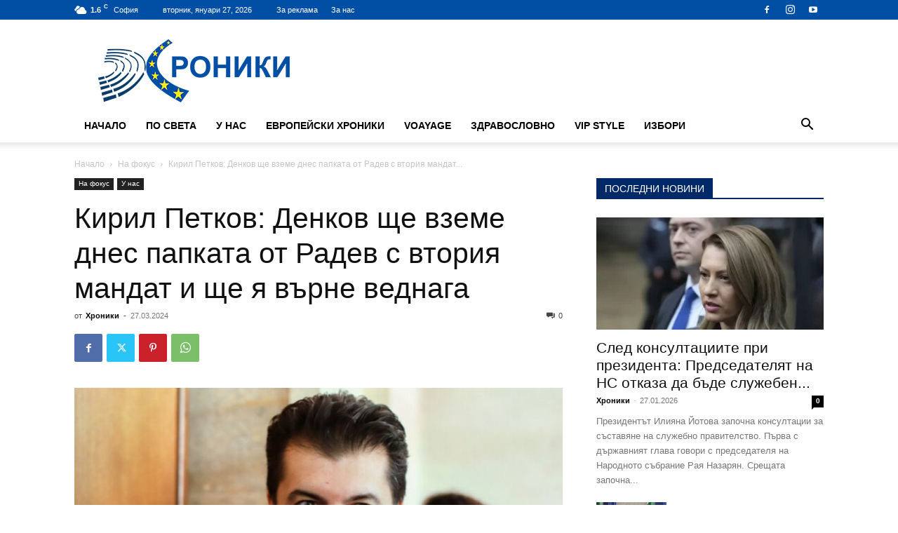

--- FILE ---
content_type: text/html; charset=UTF-8
request_url: https://hroniki.bg/%D0%BA%D0%B8%D1%80%D0%B8%D0%BB-%D0%BF%D0%B5%D1%82%D0%BA%D0%BE%D0%B2-%D0%B4%D0%B5%D0%BD%D0%BA%D0%BE%D0%B2-%D1%89%D0%B5-%D0%B2%D0%B7%D0%B5%D0%BC%D0%B5-%D0%B4%D0%BD%D0%B5%D1%81-%D0%BF%D0%B0%D0%BF%D0%BA/
body_size: 27138
content:
<!doctype html >
<!--[if IE 8]>    <html class="ie8" lang="en"> <![endif]-->
<!--[if IE 9]>    <html class="ie9" lang="en"> <![endif]-->
<!--[if gt IE 8]><!--> <html lang="bg-BG"> <!--<![endif]-->
<head>
    <title>Кирил Петков: Денков ще вземе днес папката от Радев с втория мандат и ще я върне веднага | Hroniki.bg</title>
    <meta charset="UTF-8" />
    <meta name="viewport" content="width=device-width, initial-scale=1.0">
    <link rel="pingback" href="https://hroniki.bg/xmlrpc.php" />
    <meta name='robots' content='max-image-preview:large' />
<link rel="icon" type="image/png" href="https://hroniki.bg/wp-content/uploads/2020/10/favicon.png"><link rel="apple-touch-icon" sizes="76x76" href="https://hroniki.bg/wp-content/uploads/2020/10/favicon.png"/><link rel="alternate" type="application/rss+xml" title="Hroniki.bg &raquo; Поток" href="https://hroniki.bg/feed/" />
<link rel="alternate" type="application/rss+xml" title="Hroniki.bg &raquo; поток за коментари" href="https://hroniki.bg/comments/feed/" />
<link rel="alternate" type="application/rss+xml" title="Hroniki.bg &raquo; поток за коментари на Кирил Петков: Денков ще вземе днес папката от Радев с втория мандат и ще я върне веднага" href="https://hroniki.bg/%d0%ba%d0%b8%d1%80%d0%b8%d0%bb-%d0%bf%d0%b5%d1%82%d0%ba%d0%be%d0%b2-%d0%b4%d0%b5%d0%bd%d0%ba%d0%be%d0%b2-%d1%89%d0%b5-%d0%b2%d0%b7%d0%b5%d0%bc%d0%b5-%d0%b4%d0%bd%d0%b5%d1%81-%d0%bf%d0%b0%d0%bf%d0%ba/feed/" />
<script type="text/javascript">
/* <![CDATA[ */
window._wpemojiSettings = {"baseUrl":"https:\/\/s.w.org\/images\/core\/emoji\/14.0.0\/72x72\/","ext":".png","svgUrl":"https:\/\/s.w.org\/images\/core\/emoji\/14.0.0\/svg\/","svgExt":".svg","source":{"concatemoji":"https:\/\/hroniki.bg\/wp-includes\/js\/wp-emoji-release.min.js?ver=6.4.7"}};
/*! This file is auto-generated */
!function(i,n){var o,s,e;function c(e){try{var t={supportTests:e,timestamp:(new Date).valueOf()};sessionStorage.setItem(o,JSON.stringify(t))}catch(e){}}function p(e,t,n){e.clearRect(0,0,e.canvas.width,e.canvas.height),e.fillText(t,0,0);var t=new Uint32Array(e.getImageData(0,0,e.canvas.width,e.canvas.height).data),r=(e.clearRect(0,0,e.canvas.width,e.canvas.height),e.fillText(n,0,0),new Uint32Array(e.getImageData(0,0,e.canvas.width,e.canvas.height).data));return t.every(function(e,t){return e===r[t]})}function u(e,t,n){switch(t){case"flag":return n(e,"\ud83c\udff3\ufe0f\u200d\u26a7\ufe0f","\ud83c\udff3\ufe0f\u200b\u26a7\ufe0f")?!1:!n(e,"\ud83c\uddfa\ud83c\uddf3","\ud83c\uddfa\u200b\ud83c\uddf3")&&!n(e,"\ud83c\udff4\udb40\udc67\udb40\udc62\udb40\udc65\udb40\udc6e\udb40\udc67\udb40\udc7f","\ud83c\udff4\u200b\udb40\udc67\u200b\udb40\udc62\u200b\udb40\udc65\u200b\udb40\udc6e\u200b\udb40\udc67\u200b\udb40\udc7f");case"emoji":return!n(e,"\ud83e\udef1\ud83c\udffb\u200d\ud83e\udef2\ud83c\udfff","\ud83e\udef1\ud83c\udffb\u200b\ud83e\udef2\ud83c\udfff")}return!1}function f(e,t,n){var r="undefined"!=typeof WorkerGlobalScope&&self instanceof WorkerGlobalScope?new OffscreenCanvas(300,150):i.createElement("canvas"),a=r.getContext("2d",{willReadFrequently:!0}),o=(a.textBaseline="top",a.font="600 32px Arial",{});return e.forEach(function(e){o[e]=t(a,e,n)}),o}function t(e){var t=i.createElement("script");t.src=e,t.defer=!0,i.head.appendChild(t)}"undefined"!=typeof Promise&&(o="wpEmojiSettingsSupports",s=["flag","emoji"],n.supports={everything:!0,everythingExceptFlag:!0},e=new Promise(function(e){i.addEventListener("DOMContentLoaded",e,{once:!0})}),new Promise(function(t){var n=function(){try{var e=JSON.parse(sessionStorage.getItem(o));if("object"==typeof e&&"number"==typeof e.timestamp&&(new Date).valueOf()<e.timestamp+604800&&"object"==typeof e.supportTests)return e.supportTests}catch(e){}return null}();if(!n){if("undefined"!=typeof Worker&&"undefined"!=typeof OffscreenCanvas&&"undefined"!=typeof URL&&URL.createObjectURL&&"undefined"!=typeof Blob)try{var e="postMessage("+f.toString()+"("+[JSON.stringify(s),u.toString(),p.toString()].join(",")+"));",r=new Blob([e],{type:"text/javascript"}),a=new Worker(URL.createObjectURL(r),{name:"wpTestEmojiSupports"});return void(a.onmessage=function(e){c(n=e.data),a.terminate(),t(n)})}catch(e){}c(n=f(s,u,p))}t(n)}).then(function(e){for(var t in e)n.supports[t]=e[t],n.supports.everything=n.supports.everything&&n.supports[t],"flag"!==t&&(n.supports.everythingExceptFlag=n.supports.everythingExceptFlag&&n.supports[t]);n.supports.everythingExceptFlag=n.supports.everythingExceptFlag&&!n.supports.flag,n.DOMReady=!1,n.readyCallback=function(){n.DOMReady=!0}}).then(function(){return e}).then(function(){var e;n.supports.everything||(n.readyCallback(),(e=n.source||{}).concatemoji?t(e.concatemoji):e.wpemoji&&e.twemoji&&(t(e.twemoji),t(e.wpemoji)))}))}((window,document),window._wpemojiSettings);
/* ]]> */
</script>
<style id='wp-emoji-styles-inline-css' type='text/css'>

	img.wp-smiley, img.emoji {
		display: inline !important;
		border: none !important;
		box-shadow: none !important;
		height: 1em !important;
		width: 1em !important;
		margin: 0 0.07em !important;
		vertical-align: -0.1em !important;
		background: none !important;
		padding: 0 !important;
	}
</style>
<link rel='stylesheet' id='wp-block-library-css' href='https://hroniki.bg/wp-includes/css/dist/block-library/style.min.css?ver=6.4.7' type='text/css' media='all' />
<style id='classic-theme-styles-inline-css' type='text/css'>
/*! This file is auto-generated */
.wp-block-button__link{color:#fff;background-color:#32373c;border-radius:9999px;box-shadow:none;text-decoration:none;padding:calc(.667em + 2px) calc(1.333em + 2px);font-size:1.125em}.wp-block-file__button{background:#32373c;color:#fff;text-decoration:none}
</style>
<style id='global-styles-inline-css' type='text/css'>
body{--wp--preset--color--black: #000000;--wp--preset--color--cyan-bluish-gray: #abb8c3;--wp--preset--color--white: #ffffff;--wp--preset--color--pale-pink: #f78da7;--wp--preset--color--vivid-red: #cf2e2e;--wp--preset--color--luminous-vivid-orange: #ff6900;--wp--preset--color--luminous-vivid-amber: #fcb900;--wp--preset--color--light-green-cyan: #7bdcb5;--wp--preset--color--vivid-green-cyan: #00d084;--wp--preset--color--pale-cyan-blue: #8ed1fc;--wp--preset--color--vivid-cyan-blue: #0693e3;--wp--preset--color--vivid-purple: #9b51e0;--wp--preset--gradient--vivid-cyan-blue-to-vivid-purple: linear-gradient(135deg,rgba(6,147,227,1) 0%,rgb(155,81,224) 100%);--wp--preset--gradient--light-green-cyan-to-vivid-green-cyan: linear-gradient(135deg,rgb(122,220,180) 0%,rgb(0,208,130) 100%);--wp--preset--gradient--luminous-vivid-amber-to-luminous-vivid-orange: linear-gradient(135deg,rgba(252,185,0,1) 0%,rgba(255,105,0,1) 100%);--wp--preset--gradient--luminous-vivid-orange-to-vivid-red: linear-gradient(135deg,rgba(255,105,0,1) 0%,rgb(207,46,46) 100%);--wp--preset--gradient--very-light-gray-to-cyan-bluish-gray: linear-gradient(135deg,rgb(238,238,238) 0%,rgb(169,184,195) 100%);--wp--preset--gradient--cool-to-warm-spectrum: linear-gradient(135deg,rgb(74,234,220) 0%,rgb(151,120,209) 20%,rgb(207,42,186) 40%,rgb(238,44,130) 60%,rgb(251,105,98) 80%,rgb(254,248,76) 100%);--wp--preset--gradient--blush-light-purple: linear-gradient(135deg,rgb(255,206,236) 0%,rgb(152,150,240) 100%);--wp--preset--gradient--blush-bordeaux: linear-gradient(135deg,rgb(254,205,165) 0%,rgb(254,45,45) 50%,rgb(107,0,62) 100%);--wp--preset--gradient--luminous-dusk: linear-gradient(135deg,rgb(255,203,112) 0%,rgb(199,81,192) 50%,rgb(65,88,208) 100%);--wp--preset--gradient--pale-ocean: linear-gradient(135deg,rgb(255,245,203) 0%,rgb(182,227,212) 50%,rgb(51,167,181) 100%);--wp--preset--gradient--electric-grass: linear-gradient(135deg,rgb(202,248,128) 0%,rgb(113,206,126) 100%);--wp--preset--gradient--midnight: linear-gradient(135deg,rgb(2,3,129) 0%,rgb(40,116,252) 100%);--wp--preset--font-size--small: 11px;--wp--preset--font-size--medium: 20px;--wp--preset--font-size--large: 32px;--wp--preset--font-size--x-large: 42px;--wp--preset--font-size--regular: 15px;--wp--preset--font-size--larger: 50px;--wp--preset--spacing--20: 0.44rem;--wp--preset--spacing--30: 0.67rem;--wp--preset--spacing--40: 1rem;--wp--preset--spacing--50: 1.5rem;--wp--preset--spacing--60: 2.25rem;--wp--preset--spacing--70: 3.38rem;--wp--preset--spacing--80: 5.06rem;--wp--preset--shadow--natural: 6px 6px 9px rgba(0, 0, 0, 0.2);--wp--preset--shadow--deep: 12px 12px 50px rgba(0, 0, 0, 0.4);--wp--preset--shadow--sharp: 6px 6px 0px rgba(0, 0, 0, 0.2);--wp--preset--shadow--outlined: 6px 6px 0px -3px rgba(255, 255, 255, 1), 6px 6px rgba(0, 0, 0, 1);--wp--preset--shadow--crisp: 6px 6px 0px rgba(0, 0, 0, 1);}:where(.is-layout-flex){gap: 0.5em;}:where(.is-layout-grid){gap: 0.5em;}body .is-layout-flow > .alignleft{float: left;margin-inline-start: 0;margin-inline-end: 2em;}body .is-layout-flow > .alignright{float: right;margin-inline-start: 2em;margin-inline-end: 0;}body .is-layout-flow > .aligncenter{margin-left: auto !important;margin-right: auto !important;}body .is-layout-constrained > .alignleft{float: left;margin-inline-start: 0;margin-inline-end: 2em;}body .is-layout-constrained > .alignright{float: right;margin-inline-start: 2em;margin-inline-end: 0;}body .is-layout-constrained > .aligncenter{margin-left: auto !important;margin-right: auto !important;}body .is-layout-constrained > :where(:not(.alignleft):not(.alignright):not(.alignfull)){max-width: var(--wp--style--global--content-size);margin-left: auto !important;margin-right: auto !important;}body .is-layout-constrained > .alignwide{max-width: var(--wp--style--global--wide-size);}body .is-layout-flex{display: flex;}body .is-layout-flex{flex-wrap: wrap;align-items: center;}body .is-layout-flex > *{margin: 0;}body .is-layout-grid{display: grid;}body .is-layout-grid > *{margin: 0;}:where(.wp-block-columns.is-layout-flex){gap: 2em;}:where(.wp-block-columns.is-layout-grid){gap: 2em;}:where(.wp-block-post-template.is-layout-flex){gap: 1.25em;}:where(.wp-block-post-template.is-layout-grid){gap: 1.25em;}.has-black-color{color: var(--wp--preset--color--black) !important;}.has-cyan-bluish-gray-color{color: var(--wp--preset--color--cyan-bluish-gray) !important;}.has-white-color{color: var(--wp--preset--color--white) !important;}.has-pale-pink-color{color: var(--wp--preset--color--pale-pink) !important;}.has-vivid-red-color{color: var(--wp--preset--color--vivid-red) !important;}.has-luminous-vivid-orange-color{color: var(--wp--preset--color--luminous-vivid-orange) !important;}.has-luminous-vivid-amber-color{color: var(--wp--preset--color--luminous-vivid-amber) !important;}.has-light-green-cyan-color{color: var(--wp--preset--color--light-green-cyan) !important;}.has-vivid-green-cyan-color{color: var(--wp--preset--color--vivid-green-cyan) !important;}.has-pale-cyan-blue-color{color: var(--wp--preset--color--pale-cyan-blue) !important;}.has-vivid-cyan-blue-color{color: var(--wp--preset--color--vivid-cyan-blue) !important;}.has-vivid-purple-color{color: var(--wp--preset--color--vivid-purple) !important;}.has-black-background-color{background-color: var(--wp--preset--color--black) !important;}.has-cyan-bluish-gray-background-color{background-color: var(--wp--preset--color--cyan-bluish-gray) !important;}.has-white-background-color{background-color: var(--wp--preset--color--white) !important;}.has-pale-pink-background-color{background-color: var(--wp--preset--color--pale-pink) !important;}.has-vivid-red-background-color{background-color: var(--wp--preset--color--vivid-red) !important;}.has-luminous-vivid-orange-background-color{background-color: var(--wp--preset--color--luminous-vivid-orange) !important;}.has-luminous-vivid-amber-background-color{background-color: var(--wp--preset--color--luminous-vivid-amber) !important;}.has-light-green-cyan-background-color{background-color: var(--wp--preset--color--light-green-cyan) !important;}.has-vivid-green-cyan-background-color{background-color: var(--wp--preset--color--vivid-green-cyan) !important;}.has-pale-cyan-blue-background-color{background-color: var(--wp--preset--color--pale-cyan-blue) !important;}.has-vivid-cyan-blue-background-color{background-color: var(--wp--preset--color--vivid-cyan-blue) !important;}.has-vivid-purple-background-color{background-color: var(--wp--preset--color--vivid-purple) !important;}.has-black-border-color{border-color: var(--wp--preset--color--black) !important;}.has-cyan-bluish-gray-border-color{border-color: var(--wp--preset--color--cyan-bluish-gray) !important;}.has-white-border-color{border-color: var(--wp--preset--color--white) !important;}.has-pale-pink-border-color{border-color: var(--wp--preset--color--pale-pink) !important;}.has-vivid-red-border-color{border-color: var(--wp--preset--color--vivid-red) !important;}.has-luminous-vivid-orange-border-color{border-color: var(--wp--preset--color--luminous-vivid-orange) !important;}.has-luminous-vivid-amber-border-color{border-color: var(--wp--preset--color--luminous-vivid-amber) !important;}.has-light-green-cyan-border-color{border-color: var(--wp--preset--color--light-green-cyan) !important;}.has-vivid-green-cyan-border-color{border-color: var(--wp--preset--color--vivid-green-cyan) !important;}.has-pale-cyan-blue-border-color{border-color: var(--wp--preset--color--pale-cyan-blue) !important;}.has-vivid-cyan-blue-border-color{border-color: var(--wp--preset--color--vivid-cyan-blue) !important;}.has-vivid-purple-border-color{border-color: var(--wp--preset--color--vivid-purple) !important;}.has-vivid-cyan-blue-to-vivid-purple-gradient-background{background: var(--wp--preset--gradient--vivid-cyan-blue-to-vivid-purple) !important;}.has-light-green-cyan-to-vivid-green-cyan-gradient-background{background: var(--wp--preset--gradient--light-green-cyan-to-vivid-green-cyan) !important;}.has-luminous-vivid-amber-to-luminous-vivid-orange-gradient-background{background: var(--wp--preset--gradient--luminous-vivid-amber-to-luminous-vivid-orange) !important;}.has-luminous-vivid-orange-to-vivid-red-gradient-background{background: var(--wp--preset--gradient--luminous-vivid-orange-to-vivid-red) !important;}.has-very-light-gray-to-cyan-bluish-gray-gradient-background{background: var(--wp--preset--gradient--very-light-gray-to-cyan-bluish-gray) !important;}.has-cool-to-warm-spectrum-gradient-background{background: var(--wp--preset--gradient--cool-to-warm-spectrum) !important;}.has-blush-light-purple-gradient-background{background: var(--wp--preset--gradient--blush-light-purple) !important;}.has-blush-bordeaux-gradient-background{background: var(--wp--preset--gradient--blush-bordeaux) !important;}.has-luminous-dusk-gradient-background{background: var(--wp--preset--gradient--luminous-dusk) !important;}.has-pale-ocean-gradient-background{background: var(--wp--preset--gradient--pale-ocean) !important;}.has-electric-grass-gradient-background{background: var(--wp--preset--gradient--electric-grass) !important;}.has-midnight-gradient-background{background: var(--wp--preset--gradient--midnight) !important;}.has-small-font-size{font-size: var(--wp--preset--font-size--small) !important;}.has-medium-font-size{font-size: var(--wp--preset--font-size--medium) !important;}.has-large-font-size{font-size: var(--wp--preset--font-size--large) !important;}.has-x-large-font-size{font-size: var(--wp--preset--font-size--x-large) !important;}
.wp-block-navigation a:where(:not(.wp-element-button)){color: inherit;}
:where(.wp-block-post-template.is-layout-flex){gap: 1.25em;}:where(.wp-block-post-template.is-layout-grid){gap: 1.25em;}
:where(.wp-block-columns.is-layout-flex){gap: 2em;}:where(.wp-block-columns.is-layout-grid){gap: 2em;}
.wp-block-pullquote{font-size: 1.5em;line-height: 1.6;}
</style>
<link rel='stylesheet' id='td-plugin-multi-purpose-css' href='https://hroniki.bg/wp-content/plugins/td-composer/td-multi-purpose/style.css?ver=6217cd4d7820e3bfbc83cc495211f01b' type='text/css' media='all' />
<link rel='stylesheet' id='td-theme-css' href='https://hroniki.bg/wp-content/themes/Newspaper/style.css?ver=12.6.5' type='text/css' media='all' />
<style id='td-theme-inline-css' type='text/css'>@media (max-width:767px){.td-header-desktop-wrap{display:none}}@media (min-width:767px){.td-header-mobile-wrap{display:none}}</style>
<link rel='stylesheet' id='td-legacy-framework-front-style-css' href='https://hroniki.bg/wp-content/plugins/td-composer/legacy/Newspaper/assets/css/td_legacy_main.css?ver=6217cd4d7820e3bfbc83cc495211f01b' type='text/css' media='all' />
<link rel='stylesheet' id='td-standard-pack-framework-front-style-css' href='https://hroniki.bg/wp-content/plugins/td-standard-pack/Newspaper/assets/css/td_standard_pack_main.css?ver=4a3a1b49b2d9e88d0d2e7189313f4145' type='text/css' media='all' />
<script type="text/javascript" src="https://hroniki.bg/wp-includes/js/jquery/jquery.min.js?ver=3.7.1" id="jquery-core-js"></script>
<script type="text/javascript" src="https://hroniki.bg/wp-includes/js/jquery/jquery-migrate.min.js?ver=3.4.1" id="jquery-migrate-js"></script>
<link rel="https://api.w.org/" href="https://hroniki.bg/wp-json/" /><link rel="alternate" type="application/json" href="https://hroniki.bg/wp-json/wp/v2/posts/64690" /><link rel="EditURI" type="application/rsd+xml" title="RSD" href="https://hroniki.bg/xmlrpc.php?rsd" />
<meta name="generator" content="WordPress 6.4.7" />
<link rel="canonical" href="https://hroniki.bg/%d0%ba%d0%b8%d1%80%d0%b8%d0%bb-%d0%bf%d0%b5%d1%82%d0%ba%d0%be%d0%b2-%d0%b4%d0%b5%d0%bd%d0%ba%d0%be%d0%b2-%d1%89%d0%b5-%d0%b2%d0%b7%d0%b5%d0%bc%d0%b5-%d0%b4%d0%bd%d0%b5%d1%81-%d0%bf%d0%b0%d0%bf%d0%ba/" />
<link rel='shortlink' href='https://hroniki.bg/?p=64690' />
<link rel="alternate" type="application/json+oembed" href="https://hroniki.bg/wp-json/oembed/1.0/embed?url=https%3A%2F%2Fhroniki.bg%2F%25d0%25ba%25d0%25b8%25d1%2580%25d0%25b8%25d0%25bb-%25d0%25bf%25d0%25b5%25d1%2582%25d0%25ba%25d0%25be%25d0%25b2-%25d0%25b4%25d0%25b5%25d0%25bd%25d0%25ba%25d0%25be%25d0%25b2-%25d1%2589%25d0%25b5-%25d0%25b2%25d0%25b7%25d0%25b5%25d0%25bc%25d0%25b5-%25d0%25b4%25d0%25bd%25d0%25b5%25d1%2581-%25d0%25bf%25d0%25b0%25d0%25bf%25d0%25ba%2F" />
<link rel="alternate" type="text/xml+oembed" href="https://hroniki.bg/wp-json/oembed/1.0/embed?url=https%3A%2F%2Fhroniki.bg%2F%25d0%25ba%25d0%25b8%25d1%2580%25d0%25b8%25d0%25bb-%25d0%25bf%25d0%25b5%25d1%2582%25d0%25ba%25d0%25be%25d0%25b2-%25d0%25b4%25d0%25b5%25d0%25bd%25d0%25ba%25d0%25be%25d0%25b2-%25d1%2589%25d0%25b5-%25d0%25b2%25d0%25b7%25d0%25b5%25d0%25bc%25d0%25b5-%25d0%25b4%25d0%25bd%25d0%25b5%25d1%2581-%25d0%25bf%25d0%25b0%25d0%25bf%25d0%25ba%2F&#038;format=xml" />

<!-- JS generated by theme -->

<script>
    
    

	    var tdBlocksArray = []; //here we store all the items for the current page

	    // td_block class - each ajax block uses a object of this class for requests
	    function tdBlock() {
		    this.id = '';
		    this.block_type = 1; //block type id (1-234 etc)
		    this.atts = '';
		    this.td_column_number = '';
		    this.td_current_page = 1; //
		    this.post_count = 0; //from wp
		    this.found_posts = 0; //from wp
		    this.max_num_pages = 0; //from wp
		    this.td_filter_value = ''; //current live filter value
		    this.is_ajax_running = false;
		    this.td_user_action = ''; // load more or infinite loader (used by the animation)
		    this.header_color = '';
		    this.ajax_pagination_infinite_stop = ''; //show load more at page x
	    }

        // td_js_generator - mini detector
        ( function () {
            var htmlTag = document.getElementsByTagName("html")[0];

	        if ( navigator.userAgent.indexOf("MSIE 10.0") > -1 ) {
                htmlTag.className += ' ie10';
            }

            if ( !!navigator.userAgent.match(/Trident.*rv\:11\./) ) {
                htmlTag.className += ' ie11';
            }

	        if ( navigator.userAgent.indexOf("Edge") > -1 ) {
                htmlTag.className += ' ieEdge';
            }

            if ( /(iPad|iPhone|iPod)/g.test(navigator.userAgent) ) {
                htmlTag.className += ' td-md-is-ios';
            }

            var user_agent = navigator.userAgent.toLowerCase();
            if ( user_agent.indexOf("android") > -1 ) {
                htmlTag.className += ' td-md-is-android';
            }

            if ( -1 !== navigator.userAgent.indexOf('Mac OS X')  ) {
                htmlTag.className += ' td-md-is-os-x';
            }

            if ( /chrom(e|ium)/.test(navigator.userAgent.toLowerCase()) ) {
               htmlTag.className += ' td-md-is-chrome';
            }

            if ( -1 !== navigator.userAgent.indexOf('Firefox') ) {
                htmlTag.className += ' td-md-is-firefox';
            }

            if ( -1 !== navigator.userAgent.indexOf('Safari') && -1 === navigator.userAgent.indexOf('Chrome') ) {
                htmlTag.className += ' td-md-is-safari';
            }

            if( -1 !== navigator.userAgent.indexOf('IEMobile') ){
                htmlTag.className += ' td-md-is-iemobile';
            }

        })();

        var tdLocalCache = {};

        ( function () {
            "use strict";

            tdLocalCache = {
                data: {},
                remove: function (resource_id) {
                    delete tdLocalCache.data[resource_id];
                },
                exist: function (resource_id) {
                    return tdLocalCache.data.hasOwnProperty(resource_id) && tdLocalCache.data[resource_id] !== null;
                },
                get: function (resource_id) {
                    return tdLocalCache.data[resource_id];
                },
                set: function (resource_id, cachedData) {
                    tdLocalCache.remove(resource_id);
                    tdLocalCache.data[resource_id] = cachedData;
                }
            };
        })();

    
    
var td_viewport_interval_list=[{"limitBottom":767,"sidebarWidth":228},{"limitBottom":1018,"sidebarWidth":300},{"limitBottom":1140,"sidebarWidth":324}];
var td_animation_stack_effect="type0";
var tds_animation_stack=true;
var td_animation_stack_specific_selectors=".entry-thumb, img, .td-lazy-img";
var td_animation_stack_general_selectors=".td-animation-stack img, .td-animation-stack .entry-thumb, .post img, .td-animation-stack .td-lazy-img";
var tds_general_modal_image="yes";
var tdc_is_installed="yes";
var td_ajax_url="https:\/\/hroniki.bg\/wp-admin\/admin-ajax.php?td_theme_name=Newspaper&v=12.6.5";
var td_get_template_directory_uri="https:\/\/hroniki.bg\/wp-content\/plugins\/td-composer\/legacy\/common";
var tds_snap_menu="";
var tds_logo_on_sticky="";
var tds_header_style="";
var td_please_wait="\u041c\u043e\u043b\u044f, \u0438\u0437\u0447\u0430\u043a\u0430\u0439\u0442\u0435 ...";
var td_email_user_pass_incorrect="\u043f\u043e\u0442\u0440\u0435\u0431\u0438\u0442\u0435\u043b \u0438\u043b\u0438 \u043f\u0430\u0440\u043e\u043b\u0430 \u043d\u0435\u043f\u0440\u0430\u0432\u0438\u043b\u043d\u043e!";
var td_email_user_incorrect="\u0438\u043c\u0435\u0439\u043b \u0438\u043b\u0438 \u043f\u043e\u0442\u0440\u0435\u0431\u0438\u0442\u0435\u043b\u0441\u043a\u043e \u0438\u043c\u0435 \u043d\u0435\u043f\u0440\u0430\u0432\u0438\u043b\u043d\u043e!";
var td_email_incorrect="\u0438\u043c\u0435\u0439\u043b \u043d\u0435\u043f\u0440\u0430\u0432\u0438\u043b\u043d\u043e!";
var td_user_incorrect="Username incorrect!";
var td_email_user_empty="Email or username empty!";
var td_pass_empty="Pass empty!";
var td_pass_pattern_incorrect="Invalid Pass Pattern!";
var td_retype_pass_incorrect="Retyped Pass incorrect!";
var tds_more_articles_on_post_enable="";
var tds_more_articles_on_post_time_to_wait="";
var tds_more_articles_on_post_pages_distance_from_top=0;
var tds_captcha="";
var tds_theme_color_site_wide="#4db2ec";
var tds_smart_sidebar="";
var tdThemeName="Newspaper";
var tdThemeNameWl="Newspaper";
var td_magnific_popup_translation_tPrev="\u041f\u0440\u0435\u0434\u0438\u0448\u043d\u0430\u0442\u0430 (\u043b\u044f\u0432\u0430 \u0441\u0442\u0440\u0435\u043b\u043a\u0430)";
var td_magnific_popup_translation_tNext="\u0421\u043b\u0435\u0434\u0432\u0430\u0449\u0430\u0442\u0430 (\u043d\u0430\u0434\u044f\u0441\u043d\u043e \u0421\u0442\u0440\u0435\u043b\u043a\u0430)";
var td_magnific_popup_translation_tCounter="%curr% \u043d\u0430 %total%";
var td_magnific_popup_translation_ajax_tError="\u0441\u044a\u0434\u044a\u0440\u0436\u0430\u043d\u0438\u0435\u0442\u043e \u043e\u0442 %url% \u043d\u0435 \u043c\u043e\u0436\u0435 \u0434\u0430 \u0431\u044a\u0434\u0435 \u0437\u0430\u0440\u0435\u0434\u0435\u043d.";
var td_magnific_popup_translation_image_tError="#%curr% \u043d\u0430 \u0438\u0437\u043e\u0431\u0440\u0430\u0436\u0435\u043d\u0438\u0435\u0442\u043e \u043d\u0435 \u043c\u043e\u0436\u0435 \u0434\u0430 \u0441\u0435 \u0437\u0430\u0440\u0435\u0434\u0438.";
var tdBlockNonce="13d5263adb";
var tdMobileMenu="enabled";
var tdMobileSearch="enabled";
var tdDateNamesI18n={"month_names":["\u044f\u043d\u0443\u0430\u0440\u0438","\u0444\u0435\u0432\u0440\u0443\u0430\u0440\u0438","\u043c\u0430\u0440\u0442","\u0430\u043f\u0440\u0438\u043b","\u043c\u0430\u0439","\u044e\u043d\u0438","\u044e\u043b\u0438","\u0430\u0432\u0433\u0443\u0441\u0442","\u0441\u0435\u043f\u0442\u0435\u043c\u0432\u0440\u0438","\u043e\u043a\u0442\u043e\u043c\u0432\u0440\u0438","\u043d\u043e\u0435\u043c\u0432\u0440\u0438","\u0434\u0435\u043a\u0435\u043c\u0432\u0440\u0438"],"month_names_short":["\u044f\u043d.","\u0444\u0435\u0432.","\u043c\u0430\u0440.","\u0430\u043f\u0440.","\u043c\u0430\u0439","\u044e\u043d\u0438","\u044e\u043b\u0438","\u0430\u0432\u0433.","\u0441\u0435\u043f.","\u043e\u043a\u0442.","\u043d\u043e\u0435.","\u0434\u0435\u043a."],"day_names":["\u043d\u0435\u0434\u0435\u043b\u044f","\u043f\u043e\u043d\u0435\u0434\u0435\u043b\u043d\u0438\u043a","\u0432\u0442\u043e\u0440\u043d\u0438\u043a","\u0441\u0440\u044f\u0434\u0430","\u0447\u0435\u0442\u0432\u044a\u0440\u0442\u044a\u043a","\u043f\u0435\u0442\u044a\u043a","\u0441\u044a\u0431\u043e\u0442\u0430"],"day_names_short":["\u043d\u0434","\u043f\u043d","\u0432\u0442","\u0441\u0440","\u0447\u0442","\u043f\u0442","\u0441\u0431"]};
var tdb_modal_confirm="Save";
var tdb_modal_cancel="Cancel";
var tdb_modal_confirm_alt="Yes";
var tdb_modal_cancel_alt="No";
var td_ad_background_click_link="";
var td_ad_background_click_target="";
</script>


<!-- Header style compiled by theme -->

<style>.td-menu-background,.td-search-background{background-image:url('https://hroniki.bg/wp-content/uploads/2020/10/mobile-bg.jpg')}.white-popup-block:before{background-image:url('https://hroniki.bg/wp-content/uploads/2020/10/login-mod.jpg')}.td-scroll-up{position:fixed;bottom:4px;right:5px;cursor:pointer;z-index:9999}.ie9 .td-scroll-up{bottom:-70px}.ie9 .td-scroll-up-visible{bottom:5px}@media (max-width:767px){.td-scroll-up.td-hide-scroll-up-on-mob{display:none!important}}.td-scroll-up{display:none;width:40px;height:40px;background-color:var(--td_theme_color,#4db2ec);transform:translate3d(0,70px,0);transition:transform 0.4s cubic-bezier(.55,0,.1,1) 0s}.td-js-loaded .td-scroll-up{display:block!important}.td-scroll-up .td-icon-menu-up{position:relative;color:#fff;font-size:20px;display:block;text-align:center;width:40px;top:7px}.td-scroll-up-visible{transform:translate3d(0,0,0)}.td-md-is-android .td-scroll-up .td-icon-menu-up{padding-top:1px}:root{--td_mobile_menu_color:#ffffff;--td_mobile_icons_color:#000000;--td_mobile_gradient_one_mob:rgba(0,0,0,0.01);--td_mobile_gradient_two_mob:rgba(0,0,0,0.01);--td_mobile_text_active_color:#012967}.td-header-wrap .td-header-top-menu-full,.td-header-wrap .top-header-menu .sub-menu,.tdm-header-style-1.td-header-wrap .td-header-top-menu-full,.tdm-header-style-1.td-header-wrap .top-header-menu .sub-menu,.tdm-header-style-2.td-header-wrap .td-header-top-menu-full,.tdm-header-style-2.td-header-wrap .top-header-menu .sub-menu,.tdm-header-style-3.td-header-wrap .td-header-top-menu-full,.tdm-header-style-3.td-header-wrap .top-header-menu .sub-menu{background-color:#014fa4}.td-header-style-8 .td-header-top-menu-full{background-color:transparent}.td-header-style-8 .td-header-top-menu-full .td-header-top-menu{background-color:#014fa4;padding-left:15px;padding-right:15px}.td-header-wrap .td-header-top-menu-full .td-header-top-menu,.td-header-wrap .td-header-top-menu-full{border-bottom:none}.sf-menu>.current-menu-item>a:after,.sf-menu>.current-menu-ancestor>a:after,.sf-menu>.current-category-ancestor>a:after,.sf-menu>li:hover>a:after,.sf-menu>.sfHover>a:after,.td_block_mega_menu .td-next-prev-wrap a:hover,.td-mega-span .td-post-category:hover,.td-header-wrap .black-menu .sf-menu>li>a:hover,.td-header-wrap .black-menu .sf-menu>.current-menu-ancestor>a,.td-header-wrap .black-menu .sf-menu>.sfHover>a,.td-header-wrap .black-menu .sf-menu>.current-menu-item>a,.td-header-wrap .black-menu .sf-menu>.current-menu-ancestor>a,.td-header-wrap .black-menu .sf-menu>.current-category-ancestor>a,.tdm-menu-active-style5 .tdm-header .td-header-menu-wrap .sf-menu>.current-menu-item>a,.tdm-menu-active-style5 .tdm-header .td-header-menu-wrap .sf-menu>.current-menu-ancestor>a,.tdm-menu-active-style5 .tdm-header .td-header-menu-wrap .sf-menu>.current-category-ancestor>a,.tdm-menu-active-style5 .tdm-header .td-header-menu-wrap .sf-menu>li>a:hover,.tdm-menu-active-style5 .tdm-header .td-header-menu-wrap .sf-menu>.sfHover>a{background-color:#014fa4}.td_block_mega_menu .td-next-prev-wrap a:hover,.tdm-menu-active-style4 .tdm-header .sf-menu>.current-menu-item>a,.tdm-menu-active-style4 .tdm-header .sf-menu>.current-menu-ancestor>a,.tdm-menu-active-style4 .tdm-header .sf-menu>.current-category-ancestor>a,.tdm-menu-active-style4 .tdm-header .sf-menu>li>a:hover,.tdm-menu-active-style4 .tdm-header .sf-menu>.sfHover>a{border-color:#014fa4}.header-search-wrap .td-drop-down-search:before{border-color:transparent transparent #014fa4 transparent}.td_mega_menu_sub_cats .cur-sub-cat,.td_mod_mega_menu:hover .entry-title a,.td-theme-wrap .sf-menu ul .td-menu-item>a:hover,.td-theme-wrap .sf-menu ul .sfHover>a,.td-theme-wrap .sf-menu ul .current-menu-ancestor>a,.td-theme-wrap .sf-menu ul .current-category-ancestor>a,.td-theme-wrap .sf-menu ul .current-menu-item>a,.tdm-menu-active-style3 .tdm-header.td-header-wrap .sf-menu>.current-menu-item>a,.tdm-menu-active-style3 .tdm-header.td-header-wrap .sf-menu>.current-menu-ancestor>a,.tdm-menu-active-style3 .tdm-header.td-header-wrap .sf-menu>.current-category-ancestor>a,.tdm-menu-active-style3 .tdm-header.td-header-wrap .sf-menu>li>a:hover,.tdm-menu-active-style3 .tdm-header.td-header-wrap .sf-menu>.sfHover>a{color:#014fa4}.td-footer-wrapper,.td-footer-wrapper .td_block_template_7 .td-block-title>*,.td-footer-wrapper .td_block_template_17 .td-block-title,.td-footer-wrapper .td-block-title-wrap .td-wrapper-pulldown-filter{background-color:#f6f6f6}.td-footer-wrapper,.td-footer-wrapper a,.td-footer-wrapper .block-title a,.td-footer-wrapper .block-title span,.td-footer-wrapper .block-title label,.td-footer-wrapper .td-excerpt,.td-footer-wrapper .td-post-author-name span,.td-footer-wrapper .td-post-date,.td-footer-wrapper .td-social-style3 .td_social_type a,.td-footer-wrapper .td-social-style3,.td-footer-wrapper .td-social-style4 .td_social_type a,.td-footer-wrapper .td-social-style4,.td-footer-wrapper .td-social-style9,.td-footer-wrapper .td-social-style10,.td-footer-wrapper .td-social-style2 .td_social_type a,.td-footer-wrapper .td-social-style8 .td_social_type a,.td-footer-wrapper .td-social-style2 .td_social_type,.td-footer-wrapper .td-social-style8 .td_social_type,.td-footer-template-13 .td-social-name,.td-footer-wrapper .td_block_template_7 .td-block-title>*{color:#000000}.td-footer-wrapper .widget_calendar th,.td-footer-wrapper .widget_calendar td,.td-footer-wrapper .td-social-style2 .td_social_type .td-social-box,.td-footer-wrapper .td-social-style8 .td_social_type .td-social-box,.td-social-style-2 .td-icon-font:after{border-color:#000000}.td-footer-wrapper .td-module-comments a,.td-footer-wrapper .td-post-category,.td-footer-wrapper .td-slide-meta .td-post-author-name span,.td-footer-wrapper .td-slide-meta .td-post-date{color:#fff}.td-footer-bottom-full .td-container::before{background-color:rgba(0,0,0,0.1)}.td-footer-wrapper .footer-social-wrap .td-icon-font{color:#000000}.td-footer-wrapper .block-title>span,.td-footer-wrapper .block-title>a,.td-footer-wrapper .widgettitle,.td-theme-wrap .td-footer-wrapper .td-container .td-block-title>*,.td-theme-wrap .td-footer-wrapper .td_block_template_6 .td-block-title:before{color:#000000}.td-footer-wrapper::before{background-size:cover}.td-menu-background,.td-search-background{background-image:url('https://hroniki.bg/wp-content/uploads/2020/10/mobile-bg.jpg')}.white-popup-block:before{background-image:url('https://hroniki.bg/wp-content/uploads/2020/10/login-mod.jpg')}.td-scroll-up{position:fixed;bottom:4px;right:5px;cursor:pointer;z-index:9999}.ie9 .td-scroll-up{bottom:-70px}.ie9 .td-scroll-up-visible{bottom:5px}@media (max-width:767px){.td-scroll-up.td-hide-scroll-up-on-mob{display:none!important}}.td-scroll-up{display:none;width:40px;height:40px;background-color:var(--td_theme_color,#4db2ec);transform:translate3d(0,70px,0);transition:transform 0.4s cubic-bezier(.55,0,.1,1) 0s}.td-js-loaded .td-scroll-up{display:block!important}.td-scroll-up .td-icon-menu-up{position:relative;color:#fff;font-size:20px;display:block;text-align:center;width:40px;top:7px}.td-scroll-up-visible{transform:translate3d(0,0,0)}.td-md-is-android .td-scroll-up .td-icon-menu-up{padding-top:1px}:root{--td_mobile_menu_color:#ffffff;--td_mobile_icons_color:#000000;--td_mobile_gradient_one_mob:rgba(0,0,0,0.01);--td_mobile_gradient_two_mob:rgba(0,0,0,0.01);--td_mobile_text_active_color:#012967}.td-header-wrap .td-header-top-menu-full,.td-header-wrap .top-header-menu .sub-menu,.tdm-header-style-1.td-header-wrap .td-header-top-menu-full,.tdm-header-style-1.td-header-wrap .top-header-menu .sub-menu,.tdm-header-style-2.td-header-wrap .td-header-top-menu-full,.tdm-header-style-2.td-header-wrap .top-header-menu .sub-menu,.tdm-header-style-3.td-header-wrap .td-header-top-menu-full,.tdm-header-style-3.td-header-wrap .top-header-menu .sub-menu{background-color:#014fa4}.td-header-style-8 .td-header-top-menu-full{background-color:transparent}.td-header-style-8 .td-header-top-menu-full .td-header-top-menu{background-color:#014fa4;padding-left:15px;padding-right:15px}.td-header-wrap .td-header-top-menu-full .td-header-top-menu,.td-header-wrap .td-header-top-menu-full{border-bottom:none}.sf-menu>.current-menu-item>a:after,.sf-menu>.current-menu-ancestor>a:after,.sf-menu>.current-category-ancestor>a:after,.sf-menu>li:hover>a:after,.sf-menu>.sfHover>a:after,.td_block_mega_menu .td-next-prev-wrap a:hover,.td-mega-span .td-post-category:hover,.td-header-wrap .black-menu .sf-menu>li>a:hover,.td-header-wrap .black-menu .sf-menu>.current-menu-ancestor>a,.td-header-wrap .black-menu .sf-menu>.sfHover>a,.td-header-wrap .black-menu .sf-menu>.current-menu-item>a,.td-header-wrap .black-menu .sf-menu>.current-menu-ancestor>a,.td-header-wrap .black-menu .sf-menu>.current-category-ancestor>a,.tdm-menu-active-style5 .tdm-header .td-header-menu-wrap .sf-menu>.current-menu-item>a,.tdm-menu-active-style5 .tdm-header .td-header-menu-wrap .sf-menu>.current-menu-ancestor>a,.tdm-menu-active-style5 .tdm-header .td-header-menu-wrap .sf-menu>.current-category-ancestor>a,.tdm-menu-active-style5 .tdm-header .td-header-menu-wrap .sf-menu>li>a:hover,.tdm-menu-active-style5 .tdm-header .td-header-menu-wrap .sf-menu>.sfHover>a{background-color:#014fa4}.td_block_mega_menu .td-next-prev-wrap a:hover,.tdm-menu-active-style4 .tdm-header .sf-menu>.current-menu-item>a,.tdm-menu-active-style4 .tdm-header .sf-menu>.current-menu-ancestor>a,.tdm-menu-active-style4 .tdm-header .sf-menu>.current-category-ancestor>a,.tdm-menu-active-style4 .tdm-header .sf-menu>li>a:hover,.tdm-menu-active-style4 .tdm-header .sf-menu>.sfHover>a{border-color:#014fa4}.header-search-wrap .td-drop-down-search:before{border-color:transparent transparent #014fa4 transparent}.td_mega_menu_sub_cats .cur-sub-cat,.td_mod_mega_menu:hover .entry-title a,.td-theme-wrap .sf-menu ul .td-menu-item>a:hover,.td-theme-wrap .sf-menu ul .sfHover>a,.td-theme-wrap .sf-menu ul .current-menu-ancestor>a,.td-theme-wrap .sf-menu ul .current-category-ancestor>a,.td-theme-wrap .sf-menu ul .current-menu-item>a,.tdm-menu-active-style3 .tdm-header.td-header-wrap .sf-menu>.current-menu-item>a,.tdm-menu-active-style3 .tdm-header.td-header-wrap .sf-menu>.current-menu-ancestor>a,.tdm-menu-active-style3 .tdm-header.td-header-wrap .sf-menu>.current-category-ancestor>a,.tdm-menu-active-style3 .tdm-header.td-header-wrap .sf-menu>li>a:hover,.tdm-menu-active-style3 .tdm-header.td-header-wrap .sf-menu>.sfHover>a{color:#014fa4}.td-footer-wrapper,.td-footer-wrapper .td_block_template_7 .td-block-title>*,.td-footer-wrapper .td_block_template_17 .td-block-title,.td-footer-wrapper .td-block-title-wrap .td-wrapper-pulldown-filter{background-color:#f6f6f6}.td-footer-wrapper,.td-footer-wrapper a,.td-footer-wrapper .block-title a,.td-footer-wrapper .block-title span,.td-footer-wrapper .block-title label,.td-footer-wrapper .td-excerpt,.td-footer-wrapper .td-post-author-name span,.td-footer-wrapper .td-post-date,.td-footer-wrapper .td-social-style3 .td_social_type a,.td-footer-wrapper .td-social-style3,.td-footer-wrapper .td-social-style4 .td_social_type a,.td-footer-wrapper .td-social-style4,.td-footer-wrapper .td-social-style9,.td-footer-wrapper .td-social-style10,.td-footer-wrapper .td-social-style2 .td_social_type a,.td-footer-wrapper .td-social-style8 .td_social_type a,.td-footer-wrapper .td-social-style2 .td_social_type,.td-footer-wrapper .td-social-style8 .td_social_type,.td-footer-template-13 .td-social-name,.td-footer-wrapper .td_block_template_7 .td-block-title>*{color:#000000}.td-footer-wrapper .widget_calendar th,.td-footer-wrapper .widget_calendar td,.td-footer-wrapper .td-social-style2 .td_social_type .td-social-box,.td-footer-wrapper .td-social-style8 .td_social_type .td-social-box,.td-social-style-2 .td-icon-font:after{border-color:#000000}.td-footer-wrapper .td-module-comments a,.td-footer-wrapper .td-post-category,.td-footer-wrapper .td-slide-meta .td-post-author-name span,.td-footer-wrapper .td-slide-meta .td-post-date{color:#fff}.td-footer-bottom-full .td-container::before{background-color:rgba(0,0,0,0.1)}.td-footer-wrapper .footer-social-wrap .td-icon-font{color:#000000}.td-footer-wrapper .block-title>span,.td-footer-wrapper .block-title>a,.td-footer-wrapper .widgettitle,.td-theme-wrap .td-footer-wrapper .td-container .td-block-title>*,.td-theme-wrap .td-footer-wrapper .td_block_template_6 .td-block-title:before{color:#000000}.td-footer-wrapper::before{background-size:cover}</style>




<script type="application/ld+json">
    {
        "@context": "https://schema.org",
        "@type": "BreadcrumbList",
        "itemListElement": [
            {
                "@type": "ListItem",
                "position": 1,
                "item": {
                    "@type": "WebSite",
                    "@id": "https://hroniki.bg/",
                    "name": "Начало"
                }
            },
            {
                "@type": "ListItem",
                "position": 2,
                    "item": {
                    "@type": "WebPage",
                    "@id": "https://hroniki.bg/category/%d0%bd%d0%b0-%d1%84%d0%be%d0%ba%d1%83%d1%81/",
                    "name": "На фокус"
                }
            }
            ,{
                "@type": "ListItem",
                "position": 3,
                    "item": {
                    "@type": "WebPage",
                    "@id": "https://hroniki.bg/%d0%ba%d0%b8%d1%80%d0%b8%d0%bb-%d0%bf%d0%b5%d1%82%d0%ba%d0%be%d0%b2-%d0%b4%d0%b5%d0%bd%d0%ba%d0%be%d0%b2-%d1%89%d0%b5-%d0%b2%d0%b7%d0%b5%d0%bc%d0%b5-%d0%b4%d0%bd%d0%b5%d1%81-%d0%bf%d0%b0%d0%bf%d0%ba/",
                    "name": "Кирил Петков: Денков ще вземе днес папката от Радев с втория мандат..."                                
                }
            }    
        ]
    }
</script>

<!-- Button style compiled by theme -->

<style></style>

	<style id="tdw-css-placeholder"></style></head>

<body class="post-template-default single single-post postid-64690 single-format-standard td-standard-pack ------ global-block-template-1 single_template td-animation-stack-type0 td-full-layout" itemscope="itemscope" itemtype="https://schema.org/WebPage">

<div class="td-scroll-up td-hide-scroll-up-on-mob" data-style="style1"><i class="td-icon-menu-up"></i></div>
    <div class="td-menu-background" style="visibility:hidden"></div>
<div id="td-mobile-nav" style="visibility:hidden">
    <div class="td-mobile-container">
        <!-- mobile menu top section -->
        <div class="td-menu-socials-wrap">
            <!-- socials -->
            <div class="td-menu-socials">
                
        <span class="td-social-icon-wrap">
            <a target="_blank" href="#" title="Facebook">
                <i class="td-icon-font td-icon-facebook"></i>
                <span style="display: none">Facebook</span>
            </a>
        </span>
        <span class="td-social-icon-wrap">
            <a target="_blank" href="#" title="Instagram">
                <i class="td-icon-font td-icon-instagram"></i>
                <span style="display: none">Instagram</span>
            </a>
        </span>
        <span class="td-social-icon-wrap">
            <a target="_blank" href="#" title="Youtube">
                <i class="td-icon-font td-icon-youtube"></i>
                <span style="display: none">Youtube</span>
            </a>
        </span>            </div>
            <!-- close button -->
            <div class="td-mobile-close">
                <span><i class="td-icon-close-mobile"></i></span>
            </div>
        </div>

        <!-- login section -->
        
        <!-- menu section -->
        <div class="td-mobile-content">
            <div class="menu-main-menu-bg-container"><ul id="menu-main-menu-bg" class="td-mobile-main-menu"><li id="menu-item-322" class="menu-item menu-item-type-post_type menu-item-object-page menu-item-home menu-item-first menu-item-322"><a href="https://hroniki.bg/">Начало</a></li>
<li id="menu-item-317" class="menu-item menu-item-type-taxonomy menu-item-object-category menu-item-317"><a href="https://hroniki.bg/category/%d0%bf%d0%be-%d1%81%d0%b2%d0%b5%d1%82%d0%b0/">По света</a></li>
<li id="menu-item-318" class="menu-item menu-item-type-taxonomy menu-item-object-category current-post-ancestor current-menu-parent current-post-parent menu-item-318"><a href="https://hroniki.bg/category/%d1%83-%d0%bd%d0%b0%d1%81/">У нас</a></li>
<li id="menu-item-315" class="menu-item menu-item-type-taxonomy menu-item-object-category menu-item-315"><a href="https://hroniki.bg/category/%d0%b5%d0%b2%d1%80%d0%be%d0%bf%d0%b5%d0%b9%d1%81%d0%ba%d0%b8-%d1%85%d1%80%d0%be%d0%bd%d0%b8%d0%ba%d0%b8/">Европейски хроники</a></li>
<li id="menu-item-313" class="menu-item menu-item-type-taxonomy menu-item-object-category menu-item-313"><a href="https://hroniki.bg/category/voayage/">Voayage</a></li>
<li id="menu-item-316" class="menu-item menu-item-type-taxonomy menu-item-object-category menu-item-316"><a href="https://hroniki.bg/category/%d0%b7%d0%b4%d1%80%d0%b0%d0%b2%d0%be%d1%81%d0%bb%d0%be%d0%b2%d0%bd%d0%be/">Здравословно</a></li>
<li id="menu-item-312" class="menu-item menu-item-type-taxonomy menu-item-object-category menu-item-312"><a href="https://hroniki.bg/category/vip-style/">VIP style</a></li>
<li id="menu-item-49463" class="menu-item menu-item-type-taxonomy menu-item-object-category menu-item-49463"><a href="https://hroniki.bg/category/%d0%b8%d0%b7%d0%b1%d0%be%d1%80%d0%b8/">ИЗБОРИ</a></li>
</ul></div>        </div>
    </div>

    <!-- register/login section -->
    </div><div class="td-search-background" style="visibility:hidden"></div>
<div class="td-search-wrap-mob" style="visibility:hidden">
	<div class="td-drop-down-search">
		<form method="get" class="td-search-form" action="https://hroniki.bg/">
			<!-- close button -->
			<div class="td-search-close">
				<span><i class="td-icon-close-mobile"></i></span>
			</div>
			<div role="search" class="td-search-input">
				<span>търсене</span>
				<input id="td-header-search-mob" type="text" value="" name="s" autocomplete="off" />
			</div>
		</form>
		<div id="td-aj-search-mob" class="td-ajax-search-flex"></div>
	</div>
</div>

    <div id="td-outer-wrap" class="td-theme-wrap">
    
        
            <div class="tdc-header-wrap ">

            <!--
Header style 1
-->


<div class="td-header-wrap td-header-style-1 ">
    
    <div class="td-header-top-menu-full td-container-wrap ">
        <div class="td-container td-header-row td-header-top-menu">
            
    <div class="top-bar-style-1">
        
<div class="td-header-sp-top-menu">


	<!-- td weather source: cache -->		<div class="td-weather-top-widget" id="td_top_weather_uid">
			<i class="td-icons broken-clouds-n"></i>
			<div class="td-weather-now" data-block-uid="td_top_weather_uid">
				<span class="td-big-degrees">1.6</span>
				<span class="td-weather-unit">C</span>
			</div>
			<div class="td-weather-header">
				<div class="td-weather-city">София</div>
			</div>
		</div>
		        <div class="td_data_time">
            <div >

                вторник, януари 27, 2026
            </div>
        </div>
    <div class="menu-top-container"><ul id="menu-td-demo-top-menu" class="top-header-menu"><li id="menu-item-479" class="menu-item menu-item-type-post_type menu-item-object-page menu-item-first td-menu-item td-normal-menu menu-item-479"><a href="https://hroniki.bg/%d0%b7%d0%b0-%d1%80%d0%b5%d0%ba%d0%bb%d0%b0%d0%bc%d0%b0/">За реклама</a></li>
<li id="menu-item-490" class="menu-item menu-item-type-post_type menu-item-object-page td-menu-item td-normal-menu menu-item-490"><a href="https://hroniki.bg/%d0%b7%d0%b0-%d0%bd%d0%b0%d1%81/">За нас</a></li>
</ul></div></div>
        <div class="td-header-sp-top-widget">
    
    
        
        <span class="td-social-icon-wrap">
            <a target="_blank" href="#" title="Facebook">
                <i class="td-icon-font td-icon-facebook"></i>
                <span style="display: none">Facebook</span>
            </a>
        </span>
        <span class="td-social-icon-wrap">
            <a target="_blank" href="#" title="Instagram">
                <i class="td-icon-font td-icon-instagram"></i>
                <span style="display: none">Instagram</span>
            </a>
        </span>
        <span class="td-social-icon-wrap">
            <a target="_blank" href="#" title="Youtube">
                <i class="td-icon-font td-icon-youtube"></i>
                <span style="display: none">Youtube</span>
            </a>
        </span>    </div>

    </div>

<!-- LOGIN MODAL -->

                <div id="login-form" class="white-popup-block mfp-hide mfp-with-anim td-login-modal-wrap">
                    <div class="td-login-wrap">
                        <a href="#" aria-label="Back" class="td-back-button"><i class="td-icon-modal-back"></i></a>
                        <div id="td-login-div" class="td-login-form-div td-display-block">
                            <div class="td-login-panel-title">Вход</div>
                            <div class="td-login-panel-descr">Добре дошли! влезте в профила си</div>
                            <div class="td_display_err"></div>
                            <form id="loginForm" action="#" method="post">
                                <div class="td-login-inputs"><input class="td-login-input" autocomplete="username" type="text" name="login_email" id="login_email" value="" required><label for="login_email">Вашето потребителско име</label></div>
                                <div class="td-login-inputs"><input class="td-login-input" autocomplete="current-password" type="password" name="login_pass" id="login_pass" value="" required><label for="login_pass">парола</label></div>
                                <input type="button"  name="login_button" id="login_button" class="wpb_button btn td-login-button" value="Влизам">
                                
                            </form>

                            

                            <div class="td-login-info-text"><a href="#" id="forgot-pass-link">Forgot your password? Get help</a></div>
                            
                            
                            
                            <div class="td-login-info-text"><a class="privacy-policy-link" href="https://hroniki.bg/privacy-policy/">Политика на поверителност</a></div>
                        </div>

                        

                         <div id="td-forgot-pass-div" class="td-login-form-div td-display-none">
                            <div class="td-login-panel-title">възстановяване на парола</div>
                            <div class="td-login-panel-descr">възстановите паролата си</div>
                            <div class="td_display_err"></div>
                            <form id="forgotpassForm" action="#" method="post">
                                <div class="td-login-inputs"><input class="td-login-input" type="text" name="forgot_email" id="forgot_email" value="" required><label for="forgot_email">Вашата електронна поща</label></div>
                                <input type="button" name="forgot_button" id="forgot_button" class="wpb_button btn td-login-button" value="изпрати паролата ми">
                            </form>
                            <div class="td-login-info-text">Паролата ще бъде изпратено до вас.</div>
                        </div>
                        
                        
                    </div>
                </div>
                        </div>
    </div>

    <div class="td-banner-wrap-full td-logo-wrap-full td-container-wrap ">
        <div class="td-container td-header-row td-header-header">
            <div class="td-header-sp-logo">
                        <a class="td-main-logo" href="https://hroniki.bg/">
            <img class="td-retina-data" data-retina="https://hroniki.bg/wp-content/uploads/2020/10/logo-retina-300x99.png" src="https://hroniki.bg/wp-content/uploads/2020/10/logo.png" alt="Hroniki.bg | Новините от България и света!" title="Hroniki.bg | Новините от България и света!"  width="" height=""/>
            <span class="td-visual-hidden">Hroniki.bg</span>
        </a>
                </div>
                    </div>
    </div>

    <div class="td-header-menu-wrap-full td-container-wrap ">
        
        <div class="td-header-menu-wrap td-header-gradient ">
            <div class="td-container td-header-row td-header-main-menu">
                <div id="td-header-menu" role="navigation">
        <div id="td-top-mobile-toggle"><a href="#" role="button" aria-label="Menu"><i class="td-icon-font td-icon-mobile"></i></a></div>
        <div class="td-main-menu-logo td-logo-in-header">
        		<a class="td-mobile-logo td-sticky-disable" aria-label="Logo" href="https://hroniki.bg/">
			<img class="td-retina-data" data-retina="https://hroniki.bg/wp-content/uploads/2020/10/logo-retina-300x99.png" src="https://hroniki.bg/wp-content/uploads/2020/10/logo.png" alt="Hroniki.bg | Новините от България и света!" title="Hroniki.bg | Новините от България и света!"  width="" height=""/>
		</a>
			<a class="td-header-logo td-sticky-disable" aria-label="Logo" href="https://hroniki.bg/">
			<img class="td-retina-data" data-retina="https://hroniki.bg/wp-content/uploads/2020/10/logo-retina-300x99.png" src="https://hroniki.bg/wp-content/uploads/2020/10/logo.png" alt="Hroniki.bg | Новините от България и света!" title="Hroniki.bg | Новините от България и света!"  width="" height=""/>
		</a>
	    </div>
    <div class="menu-main-menu-bg-container"><ul id="menu-main-menu-bg-1" class="sf-menu"><li class="menu-item menu-item-type-post_type menu-item-object-page menu-item-home menu-item-first td-menu-item td-normal-menu menu-item-322"><a href="https://hroniki.bg/">Начало</a></li>
<li class="menu-item menu-item-type-taxonomy menu-item-object-category td-menu-item td-normal-menu menu-item-317"><a href="https://hroniki.bg/category/%d0%bf%d0%be-%d1%81%d0%b2%d0%b5%d1%82%d0%b0/">По света</a></li>
<li class="menu-item menu-item-type-taxonomy menu-item-object-category current-post-ancestor current-menu-parent current-post-parent td-menu-item td-normal-menu menu-item-318"><a href="https://hroniki.bg/category/%d1%83-%d0%bd%d0%b0%d1%81/">У нас</a></li>
<li class="menu-item menu-item-type-taxonomy menu-item-object-category td-menu-item td-normal-menu menu-item-315"><a href="https://hroniki.bg/category/%d0%b5%d0%b2%d1%80%d0%be%d0%bf%d0%b5%d0%b9%d1%81%d0%ba%d0%b8-%d1%85%d1%80%d0%be%d0%bd%d0%b8%d0%ba%d0%b8/">Европейски хроники</a></li>
<li class="menu-item menu-item-type-taxonomy menu-item-object-category td-menu-item td-normal-menu menu-item-313"><a href="https://hroniki.bg/category/voayage/">Voayage</a></li>
<li class="menu-item menu-item-type-taxonomy menu-item-object-category td-menu-item td-normal-menu menu-item-316"><a href="https://hroniki.bg/category/%d0%b7%d0%b4%d1%80%d0%b0%d0%b2%d0%be%d1%81%d0%bb%d0%be%d0%b2%d0%bd%d0%be/">Здравословно</a></li>
<li class="menu-item menu-item-type-taxonomy menu-item-object-category td-menu-item td-normal-menu menu-item-312"><a href="https://hroniki.bg/category/vip-style/">VIP style</a></li>
<li class="menu-item menu-item-type-taxonomy menu-item-object-category td-menu-item td-normal-menu menu-item-49463"><a href="https://hroniki.bg/category/%d0%b8%d0%b7%d0%b1%d0%be%d1%80%d0%b8/">ИЗБОРИ</a></li>
</ul></div></div>


    <div class="header-search-wrap">
        <div class="td-search-btns-wrap">
            <a id="td-header-search-button" href="#" role="button" aria-label="Search" class="dropdown-toggle " data-toggle="dropdown"><i class="td-icon-search"></i></a>
                            <a id="td-header-search-button-mob" href="#" role="button" aria-label="Search" class="dropdown-toggle " data-toggle="dropdown"><i class="td-icon-search"></i></a>
                    </div>

        <div class="td-drop-down-search" aria-labelledby="td-header-search-button">
            <form method="get" class="td-search-form" action="https://hroniki.bg/">
                <div role="search" class="td-head-form-search-wrap">
                    <input id="td-header-search" type="text" value="" name="s" autocomplete="off" /><input class="wpb_button wpb_btn-inverse btn" type="submit" id="td-header-search-top" value="търсене" />
                </div>
            </form>
            <div id="td-aj-search"></div>
        </div>
    </div>

            </div>
        </div>
    </div>

</div>
            </div>

            
    <div class="td-main-content-wrap td-container-wrap">

        <div class="td-container td-post-template-default ">
            <div class="td-crumb-container"><div class="entry-crumbs"><span><a title="" class="entry-crumb" href="https://hroniki.bg/">Начало</a></span> <i class="td-icon-right td-bread-sep"></i> <span><a title="видиш всички публикации в На фокус" class="entry-crumb" href="https://hroniki.bg/category/%d0%bd%d0%b0-%d1%84%d0%be%d0%ba%d1%83%d1%81/">На фокус</a></span> <i class="td-icon-right td-bread-sep td-bred-no-url-last"></i> <span class="td-bred-no-url-last">Кирил Петков: Денков ще вземе днес папката от Радев с втория мандат...</span></div></div>

            <div class="td-pb-row">
                                        <div class="td-pb-span8 td-main-content" role="main">
                            <div class="td-ss-main-content">
                                
    <article id="post-64690" class="post-64690 post type-post status-publish format-standard has-post-thumbnail hentry category-38 category-2" itemscope itemtype="https://schema.org/Article">
        <div class="td-post-header">

            <!-- category --><ul class="td-category"><li class="entry-category"><a  href="https://hroniki.bg/category/%d0%bd%d0%b0-%d1%84%d0%be%d0%ba%d1%83%d1%81/">На фокус</a></li><li class="entry-category"><a  href="https://hroniki.bg/category/%d1%83-%d0%bd%d0%b0%d1%81/">У нас</a></li></ul>
            <header class="td-post-title">
                <h1 class="entry-title">Кирил Петков: Денков ще вземе днес папката от Радев с втория мандат и ще я върне веднага</h1>
                

                <div class="td-module-meta-info">
                    <!-- author --><div class="td-post-author-name"><div class="td-author-by">от</div> <a href="https://hroniki.bg/author/hroniki/">Хроники</a><div class="td-author-line"> - </div> </div>                    <!-- date --><span class="td-post-date"><time class="entry-date updated td-module-date" datetime="2024-03-27T10:53:48+02:00" >27.03.2024</time></span>                    <!-- comments --><div class="td-post-comments"><a href="https://hroniki.bg/%d0%ba%d0%b8%d1%80%d0%b8%d0%bb-%d0%bf%d0%b5%d1%82%d0%ba%d0%be%d0%b2-%d0%b4%d0%b5%d0%bd%d0%ba%d0%be%d0%b2-%d1%89%d0%b5-%d0%b2%d0%b7%d0%b5%d0%bc%d0%b5-%d0%b4%d0%bd%d0%b5%d1%81-%d0%bf%d0%b0%d0%bf%d0%ba/#respond"><i class="td-icon-comments"></i>0</a></div>                    <!-- views -->                </div>

            </header>

        </div>

        <div class="td-post-sharing-top"><div id="td_social_sharing_article_top" class="td-post-sharing td-ps-bg td-ps-notext td-post-sharing-style1 ">
		<style>.td-post-sharing-classic{position:relative;height:20px}.td-post-sharing{margin-left:-3px;margin-right:-3px;font-family:'Open Sans','Open Sans Regular',sans-serif;z-index:2;white-space:nowrap;opacity:0}.td-post-sharing.td-social-show-all{white-space:normal}.td-js-loaded .td-post-sharing{-webkit-transition:opacity 0.3s;transition:opacity 0.3s;opacity:1}.td-post-sharing-classic+.td-post-sharing{margin-top:15px}@media (max-width:767px){.td-post-sharing-classic+.td-post-sharing{margin-top:8px}}.td-post-sharing-top{margin-bottom:30px}@media (max-width:767px){.td-post-sharing-top{margin-bottom:20px}}.td-post-sharing-bottom{border-style:solid;border-color:#ededed;border-width:1px 0;padding:21px 0;margin-bottom:42px}.td-post-sharing-bottom .td-post-sharing{margin-bottom:-7px}.td-post-sharing-visible,.td-social-sharing-hidden{display:inline-block}.td-social-sharing-hidden ul{display:none}.td-social-show-all .td-pulldown-filter-list{display:inline-block}.td-social-network,.td-social-handler{position:relative;display:inline-block;margin:0 3px 7px;height:40px;min-width:40px;font-size:11px;text-align:center;vertical-align:middle}.td-ps-notext .td-social-network .td-social-but-icon,.td-ps-notext .td-social-handler .td-social-but-icon{border-top-right-radius:2px;border-bottom-right-radius:2px}.td-social-network{color:#000;overflow:hidden}.td-social-network .td-social-but-icon{border-top-left-radius:2px;border-bottom-left-radius:2px}.td-social-network .td-social-but-text{border-top-right-radius:2px;border-bottom-right-radius:2px}.td-social-network:hover{opacity:0.8!important}.td-social-handler{color:#444;border:1px solid #e9e9e9;border-radius:2px}.td-social-handler .td-social-but-text{font-weight:700}.td-social-handler .td-social-but-text:before{background-color:#000;opacity:0.08}.td-social-share-text{margin-right:18px}.td-social-share-text:before,.td-social-share-text:after{content:'';position:absolute;top:50%;-webkit-transform:translateY(-50%);transform:translateY(-50%);left:100%;width:0;height:0;border-style:solid}.td-social-share-text:before{border-width:9px 0 9px 11px;border-color:transparent transparent transparent #e9e9e9}.td-social-share-text:after{border-width:8px 0 8px 10px;border-color:transparent transparent transparent #fff}.td-social-but-text,.td-social-but-icon{display:inline-block;position:relative}.td-social-but-icon{padding-left:13px;padding-right:13px;line-height:40px;z-index:1}.td-social-but-icon i{position:relative;top:-1px;vertical-align:middle}.td-social-but-text{margin-left:-6px;padding-left:12px;padding-right:17px;line-height:40px}.td-social-but-text:before{content:'';position:absolute;top:12px;left:0;width:1px;height:16px;background-color:#fff;opacity:0.2;z-index:1}.td-social-handler i,.td-social-facebook i,.td-social-reddit i,.td-social-linkedin i,.td-social-tumblr i,.td-social-stumbleupon i,.td-social-vk i,.td-social-viber i,.td-social-flipboard i,.td-social-koo i{font-size:14px}.td-social-telegram i{font-size:16px}.td-social-mail i,.td-social-line i,.td-social-print i{font-size:15px}.td-social-handler .td-icon-share{top:-1px;left:-1px}.td-social-twitter .td-icon-twitter{font-size:14px}.td-social-pinterest .td-icon-pinterest{font-size:13px}.td-social-whatsapp .td-icon-whatsapp,.td-social-kakao .td-icon-kakao{font-size:18px}.td-social-kakao .td-icon-kakao:before{color:#3C1B1D}.td-social-reddit .td-social-but-icon{padding-right:12px}.td-social-reddit .td-icon-reddit{left:-1px}.td-social-telegram .td-social-but-icon{padding-right:12px}.td-social-telegram .td-icon-telegram{left:-1px}.td-social-stumbleupon .td-social-but-icon{padding-right:11px}.td-social-stumbleupon .td-icon-stumbleupon{left:-2px}.td-social-digg .td-social-but-icon{padding-right:11px}.td-social-digg .td-icon-digg{left:-2px;font-size:17px}.td-social-vk .td-social-but-icon{padding-right:11px}.td-social-vk .td-icon-vk{left:-2px}.td-social-naver .td-icon-naver{left:-1px;font-size:16px}.td-social-gettr .td-icon-gettr{font-size:25px}.td-ps-notext .td-social-gettr .td-icon-gettr{left:-5px}.td-social-copy_url{position:relative}.td-social-copy_url-check{position:absolute;top:50%;left:50%;transform:translate(-50%,-50%);color:#fff;opacity:0;pointer-events:none;transition:opacity .2s ease-in-out;z-index:11}.td-social-copy_url .td-icon-copy_url{left:-1px;font-size:17px}.td-social-copy_url-disabled{pointer-events:none}.td-social-copy_url-disabled .td-icon-copy_url{opacity:0}.td-social-copy_url-copied .td-social-copy_url-check{opacity:1}@keyframes social_copy_url_loader{0%{-webkit-transform:rotate(0);transform:rotate(0)}100%{-webkit-transform:rotate(360deg);transform:rotate(360deg)}}.td-social-expand-tabs i{top:-2px;left:-1px;font-size:16px}@media (min-width:767px){.td-social-line,.td-social-viber{display:none}}.td-ps-bg .td-social-network{color:#fff}.td-ps-bg .td-social-facebook .td-social-but-icon,.td-ps-bg .td-social-facebook .td-social-but-text{background-color:#516eab}.td-ps-bg .td-social-twitter .td-social-but-icon,.td-ps-bg .td-social-twitter .td-social-but-text{background-color:#29c5f6}.td-ps-bg .td-social-pinterest .td-social-but-icon,.td-ps-bg .td-social-pinterest .td-social-but-text{background-color:#ca212a}.td-ps-bg .td-social-whatsapp .td-social-but-icon,.td-ps-bg .td-social-whatsapp .td-social-but-text{background-color:#7bbf6a}.td-ps-bg .td-social-reddit .td-social-but-icon,.td-ps-bg .td-social-reddit .td-social-but-text{background-color:#f54200}.td-ps-bg .td-social-mail .td-social-but-icon,.td-ps-bg .td-social-digg .td-social-but-icon,.td-ps-bg .td-social-copy_url .td-social-but-icon,.td-ps-bg .td-social-mail .td-social-but-text,.td-ps-bg .td-social-digg .td-social-but-text,.td-ps-bg .td-social-copy_url .td-social-but-text{background-color:#000}.td-ps-bg .td-social-print .td-social-but-icon,.td-ps-bg .td-social-print .td-social-but-text{background-color:#333}.td-ps-bg .td-social-linkedin .td-social-but-icon,.td-ps-bg .td-social-linkedin .td-social-but-text{background-color:#0266a0}.td-ps-bg .td-social-tumblr .td-social-but-icon,.td-ps-bg .td-social-tumblr .td-social-but-text{background-color:#3e5a70}.td-ps-bg .td-social-telegram .td-social-but-icon,.td-ps-bg .td-social-telegram .td-social-but-text{background-color:#179cde}.td-ps-bg .td-social-stumbleupon .td-social-but-icon,.td-ps-bg .td-social-stumbleupon .td-social-but-text{background-color:#ee4813}.td-ps-bg .td-social-vk .td-social-but-icon,.td-ps-bg .td-social-vk .td-social-but-text{background-color:#4c75a3}.td-ps-bg .td-social-line .td-social-but-icon,.td-ps-bg .td-social-line .td-social-but-text{background-color:#00b900}.td-ps-bg .td-social-viber .td-social-but-icon,.td-ps-bg .td-social-viber .td-social-but-text{background-color:#5d54a4}.td-ps-bg .td-social-naver .td-social-but-icon,.td-ps-bg .td-social-naver .td-social-but-text{background-color:#3ec729}.td-ps-bg .td-social-flipboard .td-social-but-icon,.td-ps-bg .td-social-flipboard .td-social-but-text{background-color:#f42827}.td-ps-bg .td-social-kakao .td-social-but-icon,.td-ps-bg .td-social-kakao .td-social-but-text{background-color:#f9e000}.td-ps-bg .td-social-gettr .td-social-but-icon,.td-ps-bg .td-social-gettr .td-social-but-text{background-color:#fc223b}.td-ps-bg .td-social-koo .td-social-but-icon,.td-ps-bg .td-social-koo .td-social-but-text{background-color:#facd00}.td-ps-dark-bg .td-social-network{color:#fff}.td-ps-dark-bg .td-social-network .td-social-but-icon,.td-ps-dark-bg .td-social-network .td-social-but-text{background-color:#000}.td-ps-border .td-social-network .td-social-but-icon,.td-ps-border .td-social-network .td-social-but-text{line-height:38px;border-width:1px;border-style:solid}.td-ps-border .td-social-network .td-social-but-text{border-left-width:0}.td-ps-border .td-social-network .td-social-but-text:before{background-color:#000;opacity:0.08}.td-ps-border.td-ps-padding .td-social-network .td-social-but-icon{border-right-width:0}.td-ps-border.td-ps-padding .td-social-network.td-social-expand-tabs .td-social-but-icon{border-right-width:1px}.td-ps-border-grey .td-social-but-icon,.td-ps-border-grey .td-social-but-text{border-color:#e9e9e9}.td-ps-border-colored .td-social-facebook .td-social-but-icon,.td-ps-border-colored .td-social-facebook .td-social-but-text{border-color:#516eab}.td-ps-border-colored .td-social-twitter .td-social-but-icon,div.td-ps-border-colored .td-social-twitter .td-social-but-text{border-color:#29c5f6;color:#29c5f6}.td-ps-border-colored .td-social-pinterest .td-social-but-icon,.td-ps-border-colored .td-social-pinterest .td-social-but-text{border-color:#ca212a}.td-ps-border-colored .td-social-whatsapp .td-social-but-icon,.td-ps-border-colored .td-social-whatsapp .td-social-but-text{border-color:#7bbf6a}.td-ps-border-colored .td-social-reddit .td-social-but-icon,.td-ps-border-colored .td-social-reddit .td-social-but-text{border-color:#f54200}.td-ps-border-colored .td-social-mail .td-social-but-icon,.td-ps-border-colored .td-social-digg .td-social-but-icon,.td-ps-border-colored .td-social-copy_url .td-social-but-icon,.td-ps-border-colored .td-social-mail .td-social-but-text,.td-ps-border-colored .td-social-digg .td-social-but-text,.td-ps-border-colored .td-social-copy_url .td-social-but-text{border-color:#000}.td-ps-border-colored .td-social-print .td-social-but-icon,.td-ps-border-colored .td-social-print .td-social-but-text{border-color:#333}.td-ps-border-colored .td-social-linkedin .td-social-but-icon,.td-ps-border-colored .td-social-linkedin .td-social-but-text{border-color:#0266a0}.td-ps-border-colored .td-social-tumblr .td-social-but-icon,.td-ps-border-colored .td-social-tumblr .td-social-but-text{border-color:#3e5a70}.td-ps-border-colored .td-social-telegram .td-social-but-icon,.td-ps-border-colored .td-social-telegram .td-social-but-text{border-color:#179cde}.td-ps-border-colored .td-social-stumbleupon .td-social-but-icon,.td-ps-border-colored .td-social-stumbleupon .td-social-but-text{border-color:#ee4813}.td-ps-border-colored .td-social-vk .td-social-but-icon,.td-ps-border-colored .td-social-vk .td-social-but-text{border-color:#4c75a3}.td-ps-border-colored .td-social-line .td-social-but-icon,.td-ps-border-colored .td-social-line .td-social-but-text{border-color:#00b900}.td-ps-border-colored .td-social-viber .td-social-but-icon,.td-ps-border-colored .td-social-viber .td-social-but-text{border-color:#5d54a4}.td-ps-border-colored .td-social-naver .td-social-but-icon,.td-ps-border-colored .td-social-naver .td-social-but-text{border-color:#3ec729}.td-ps-border-colored .td-social-flipboard .td-social-but-icon,.td-ps-border-colored .td-social-flipboard .td-social-but-text{border-color:#f42827}.td-ps-border-colored .td-social-kakao .td-social-but-icon,.td-ps-border-colored .td-social-kakao .td-social-but-text{border-color:#f9e000}.td-ps-border-colored .td-social-gettr .td-social-but-icon,.td-ps-border-colored .td-social-gettr .td-social-but-text{border-color:#fc223b}.td-ps-border-colored .td-social-koo .td-social-but-icon,.td-ps-border-colored .td-social-koo .td-social-but-text{border-color:#facd00}.td-ps-icon-bg .td-social-but-icon{height:100%;border-color:transparent!important}.td-ps-icon-bg .td-social-network .td-social-but-icon{color:#fff}.td-ps-icon-bg .td-social-facebook .td-social-but-icon{background-color:#516eab}.td-ps-icon-bg .td-social-twitter .td-social-but-icon{background-color:#29c5f6}.td-ps-icon-bg .td-social-pinterest .td-social-but-icon{background-color:#ca212a}.td-ps-icon-bg .td-social-whatsapp .td-social-but-icon{background-color:#7bbf6a}.td-ps-icon-bg .td-social-reddit .td-social-but-icon{background-color:#f54200}.td-ps-icon-bg .td-social-mail .td-social-but-icon,.td-ps-icon-bg .td-social-digg .td-social-but-icon,.td-ps-icon-bg .td-social-copy_url .td-social-but-icon{background-color:#000}.td-ps-icon-bg .td-social-print .td-social-but-icon{background-color:#333}.td-ps-icon-bg .td-social-linkedin .td-social-but-icon{background-color:#0266a0}.td-ps-icon-bg .td-social-tumblr .td-social-but-icon{background-color:#3e5a70}.td-ps-icon-bg .td-social-telegram .td-social-but-icon{background-color:#179cde}.td-ps-icon-bg .td-social-stumbleupon .td-social-but-icon{background-color:#ee4813}.td-ps-icon-bg .td-social-vk .td-social-but-icon{background-color:#4c75a3}.td-ps-icon-bg .td-social-line .td-social-but-icon{background-color:#00b900}.td-ps-icon-bg .td-social-viber .td-social-but-icon{background-color:#5d54a4}.td-ps-icon-bg .td-social-naver .td-social-but-icon{background-color:#3ec729}.td-ps-icon-bg .td-social-flipboard .td-social-but-icon{background-color:#f42827}.td-ps-icon-bg .td-social-kakao .td-social-but-icon{background-color:#f9e000}.td-ps-icon-bg .td-social-gettr .td-social-but-icon{background-color:#fc223b}.td-ps-icon-bg .td-social-koo .td-social-but-icon{background-color:#facd00}.td-ps-icon-bg .td-social-but-text{margin-left:-3px}.td-ps-icon-bg .td-social-network .td-social-but-text:before{display:none}.td-ps-icon-arrow .td-social-network .td-social-but-icon:after{content:'';position:absolute;top:50%;-webkit-transform:translateY(-50%);transform:translateY(-50%);left:calc(100% + 1px);width:0;height:0;border-style:solid;border-width:9px 0 9px 11px;border-color:transparent transparent transparent #000}.td-ps-icon-arrow .td-social-network .td-social-but-text{padding-left:20px}.td-ps-icon-arrow .td-social-network .td-social-but-text:before{display:none}.td-ps-icon-arrow.td-ps-padding .td-social-network .td-social-but-icon:after{left:100%}.td-ps-icon-arrow .td-social-facebook .td-social-but-icon:after{border-left-color:#516eab}.td-ps-icon-arrow .td-social-twitter .td-social-but-icon:after{border-left-color:#29c5f6}.td-ps-icon-arrow .td-social-pinterest .td-social-but-icon:after{border-left-color:#ca212a}.td-ps-icon-arrow .td-social-whatsapp .td-social-but-icon:after{border-left-color:#7bbf6a}.td-ps-icon-arrow .td-social-reddit .td-social-but-icon:after{border-left-color:#f54200}.td-ps-icon-arrow .td-social-mail .td-social-but-icon:after,.td-ps-icon-arrow .td-social-digg .td-social-but-icon:after,.td-ps-icon-arrow .td-social-copy_url .td-social-but-icon:after{border-left-color:#000}.td-ps-icon-arrow .td-social-print .td-social-but-icon:after{border-left-color:#333}.td-ps-icon-arrow .td-social-linkedin .td-social-but-icon:after{border-left-color:#0266a0}.td-ps-icon-arrow .td-social-tumblr .td-social-but-icon:after{border-left-color:#3e5a70}.td-ps-icon-arrow .td-social-telegram .td-social-but-icon:after{border-left-color:#179cde}.td-ps-icon-arrow .td-social-stumbleupon .td-social-but-icon:after{border-left-color:#ee4813}.td-ps-icon-arrow .td-social-vk .td-social-but-icon:after{border-left-color:#4c75a3}.td-ps-icon-arrow .td-social-line .td-social-but-icon:after{border-left-color:#00b900}.td-ps-icon-arrow .td-social-viber .td-social-but-icon:after{border-left-color:#5d54a4}.td-ps-icon-arrow .td-social-naver .td-social-but-icon:after{border-left-color:#3ec729}.td-ps-icon-arrow .td-social-flipboard .td-social-but-icon:after{border-left-color:#f42827}.td-ps-icon-arrow .td-social-kakao .td-social-but-icon:after{border-left-color:#f9e000}.td-ps-icon-arrow .td-social-gettr .td-social-but-icon:after{border-left-color:#fc223b}.td-ps-icon-arrow .td-social-koo .td-social-but-icon:after{border-left-color:#facd00}.td-ps-icon-arrow .td-social-expand-tabs .td-social-but-icon:after{display:none}.td-ps-icon-color .td-social-facebook .td-social-but-icon{color:#516eab}.td-ps-icon-color .td-social-pinterest .td-social-but-icon{color:#ca212a}.td-ps-icon-color .td-social-whatsapp .td-social-but-icon{color:#7bbf6a}.td-ps-icon-color .td-social-reddit .td-social-but-icon{color:#f54200}.td-ps-icon-color .td-social-mail .td-social-but-icon,.td-ps-icon-color .td-social-digg .td-social-but-icon,.td-ps-icon-color .td-social-copy_url .td-social-but-icon,.td-ps-icon-color .td-social-copy_url-check,.td-ps-icon-color .td-social-twitter .td-social-but-icon{color:#000}.td-ps-icon-color .td-social-print .td-social-but-icon{color:#333}.td-ps-icon-color .td-social-linkedin .td-social-but-icon{color:#0266a0}.td-ps-icon-color .td-social-tumblr .td-social-but-icon{color:#3e5a70}.td-ps-icon-color .td-social-telegram .td-social-but-icon{color:#179cde}.td-ps-icon-color .td-social-stumbleupon .td-social-but-icon{color:#ee4813}.td-ps-icon-color .td-social-vk .td-social-but-icon{color:#4c75a3}.td-ps-icon-color .td-social-line .td-social-but-icon{color:#00b900}.td-ps-icon-color .td-social-viber .td-social-but-icon{color:#5d54a4}.td-ps-icon-color .td-social-naver .td-social-but-icon{color:#3ec729}.td-ps-icon-color .td-social-flipboard .td-social-but-icon{color:#f42827}.td-ps-icon-color .td-social-kakao .td-social-but-icon{color:#f9e000}.td-ps-icon-color .td-social-gettr .td-social-but-icon{color:#fc223b}.td-ps-icon-color .td-social-koo .td-social-but-icon{color:#facd00}.td-ps-text-color .td-social-but-text{font-weight:700}.td-ps-text-color .td-social-facebook .td-social-but-text{color:#516eab}.td-ps-text-color .td-social-twitter .td-social-but-text{color:#29c5f6}.td-ps-text-color .td-social-pinterest .td-social-but-text{color:#ca212a}.td-ps-text-color .td-social-whatsapp .td-social-but-text{color:#7bbf6a}.td-ps-text-color .td-social-reddit .td-social-but-text{color:#f54200}.td-ps-text-color .td-social-mail .td-social-but-text,.td-ps-text-color .td-social-digg .td-social-but-text,.td-ps-text-color .td-social-copy_url .td-social-but-text{color:#000}.td-ps-text-color .td-social-print .td-social-but-text{color:#333}.td-ps-text-color .td-social-linkedin .td-social-but-text{color:#0266a0}.td-ps-text-color .td-social-tumblr .td-social-but-text{color:#3e5a70}.td-ps-text-color .td-social-telegram .td-social-but-text{color:#179cde}.td-ps-text-color .td-social-stumbleupon .td-social-but-text{color:#ee4813}.td-ps-text-color .td-social-vk .td-social-but-text{color:#4c75a3}.td-ps-text-color .td-social-line .td-social-but-text{color:#00b900}.td-ps-text-color .td-social-viber .td-social-but-text{color:#5d54a4}.td-ps-text-color .td-social-naver .td-social-but-text{color:#3ec729}.td-ps-text-color .td-social-flipboard .td-social-but-text{color:#f42827}.td-ps-text-color .td-social-kakao .td-social-but-text{color:#f9e000}.td-ps-text-color .td-social-gettr .td-social-but-text{color:#fc223b}.td-ps-text-color .td-social-koo .td-social-but-text{color:#facd00}.td-ps-text-color .td-social-expand-tabs .td-social-but-text{color:#b1b1b1}.td-ps-notext .td-social-but-icon{width:40px}.td-ps-notext .td-social-network .td-social-but-text{display:none}.td-ps-padding .td-social-network .td-social-but-icon{padding-left:17px;padding-right:17px}.td-ps-padding .td-social-handler .td-social-but-icon{width:40px}.td-ps-padding .td-social-reddit .td-social-but-icon,.td-ps-padding .td-social-telegram .td-social-but-icon{padding-right:16px}.td-ps-padding .td-social-stumbleupon .td-social-but-icon,.td-ps-padding .td-social-digg .td-social-but-icon,.td-ps-padding .td-social-expand-tabs .td-social-but-icon{padding-right:13px}.td-ps-padding .td-social-vk .td-social-but-icon{padding-right:14px}.td-ps-padding .td-social-expand-tabs .td-social-but-icon{padding-left:13px}.td-ps-rounded .td-social-network .td-social-but-icon{border-top-left-radius:100px;border-bottom-left-radius:100px}.td-ps-rounded .td-social-network .td-social-but-text{border-top-right-radius:100px;border-bottom-right-radius:100px}.td-ps-rounded.td-ps-notext .td-social-network .td-social-but-icon{border-top-right-radius:100px;border-bottom-right-radius:100px}.td-ps-rounded .td-social-expand-tabs{border-radius:100px}.td-ps-bar .td-social-network .td-social-but-icon,.td-ps-bar .td-social-network .td-social-but-text{-webkit-box-shadow:inset 0px -3px 0px 0px rgba(0,0,0,0.31);box-shadow:inset 0px -3px 0px 0px rgba(0,0,0,0.31)}.td-ps-bar .td-social-mail .td-social-but-icon,.td-ps-bar .td-social-digg .td-social-but-icon,.td-ps-bar .td-social-copy_url .td-social-but-icon,.td-ps-bar .td-social-mail .td-social-but-text,.td-ps-bar .td-social-digg .td-social-but-text,.td-ps-bar .td-social-copy_url .td-social-but-text{-webkit-box-shadow:inset 0px -3px 0px 0px rgba(255,255,255,0.28);box-shadow:inset 0px -3px 0px 0px rgba(255,255,255,0.28)}.td-ps-bar .td-social-print .td-social-but-icon,.td-ps-bar .td-social-print .td-social-but-text{-webkit-box-shadow:inset 0px -3px 0px 0px rgba(255,255,255,0.2);box-shadow:inset 0px -3px 0px 0px rgba(255,255,255,0.2)}.td-ps-big .td-social-but-icon{display:block;line-height:60px}.td-ps-big .td-social-but-icon .td-icon-share{width:auto}.td-ps-big .td-social-handler .td-social-but-text:before{display:none}.td-ps-big .td-social-share-text .td-social-but-icon{width:90px}.td-ps-big .td-social-expand-tabs .td-social-but-icon{width:60px}@media (max-width:767px){.td-ps-big .td-social-share-text{display:none}}.td-ps-big .td-social-facebook i,.td-ps-big .td-social-reddit i,.td-ps-big .td-social-mail i,.td-ps-big .td-social-linkedin i,.td-ps-big .td-social-tumblr i,.td-ps-big .td-social-stumbleupon i{margin-top:-2px}.td-ps-big .td-social-facebook i,.td-ps-big .td-social-reddit i,.td-ps-big .td-social-linkedin i,.td-ps-big .td-social-tumblr i,.td-ps-big .td-social-stumbleupon i,.td-ps-big .td-social-vk i,.td-ps-big .td-social-viber i,.td-ps-big .td-social-fliboard i,.td-ps-big .td-social-koo i,.td-ps-big .td-social-share-text i{font-size:22px}.td-ps-big .td-social-telegram i{font-size:24px}.td-ps-big .td-social-mail i,.td-ps-big .td-social-line i,.td-ps-big .td-social-print i{font-size:23px}.td-ps-big .td-social-twitter i,.td-ps-big .td-social-expand-tabs i{font-size:20px}.td-ps-big .td-social-whatsapp i,.td-ps-big .td-social-naver i,.td-ps-big .td-social-flipboard i,.td-ps-big .td-social-kakao i{font-size:26px}.td-ps-big .td-social-pinterest .td-icon-pinterest{font-size:21px}.td-ps-big .td-social-telegram .td-icon-telegram{left:1px}.td-ps-big .td-social-stumbleupon .td-icon-stumbleupon{left:-2px}.td-ps-big .td-social-digg .td-icon-digg{left:-1px;font-size:25px}.td-ps-big .td-social-vk .td-icon-vk{left:-1px}.td-ps-big .td-social-naver .td-icon-naver{left:0}.td-ps-big .td-social-gettr .td-icon-gettr{left:-1px}.td-ps-big .td-social-copy_url .td-icon-copy_url{left:0;font-size:25px}.td-ps-big .td-social-copy_url-check{font-size:18px}.td-ps-big .td-social-but-text{margin-left:0;padding-top:0;padding-left:17px}.td-ps-big.td-ps-notext .td-social-network,.td-ps-big.td-ps-notext .td-social-handler{height:60px}.td-ps-big.td-ps-notext .td-social-network{width:60px}.td-ps-big.td-ps-notext .td-social-network .td-social-but-icon{width:60px}.td-ps-big.td-ps-notext .td-social-share-text .td-social-but-icon{line-height:40px}.td-ps-big.td-ps-notext .td-social-share-text .td-social-but-text{display:block;line-height:1}.td-ps-big.td-ps-padding .td-social-network,.td-ps-big.td-ps-padding .td-social-handler{height:90px;font-size:13px}.td-ps-big.td-ps-padding .td-social-network{min-width:60px}.td-ps-big.td-ps-padding .td-social-but-icon{border-bottom-left-radius:0;border-top-right-radius:2px}.td-ps-big.td-ps-padding.td-ps-bar .td-social-but-icon{-webkit-box-shadow:none;box-shadow:none}.td-ps-big.td-ps-padding .td-social-but-text{display:block;padding-bottom:17px;line-height:1;border-top-left-radius:0;border-top-right-radius:0;border-bottom-left-radius:2px}.td-ps-big.td-ps-padding .td-social-but-text:before{display:none}.td-ps-big.td-ps-padding .td-social-expand-tabs i{line-height:90px}.td-ps-nogap{margin-left:0;margin-right:0}.td-ps-nogap .td-social-network,.td-ps-nogap .td-social-handler{margin-left:0;margin-right:0;border-radius:0}.td-ps-nogap .td-social-network .td-social-but-icon,.td-ps-nogap .td-social-network .td-social-but-text{border-radius:0}.td-ps-nogap .td-social-expand-tabs{border-radius:0}.td-post-sharing-style7 .td-social-network .td-social-but-icon{height:100%}.td-post-sharing-style7 .td-social-network .td-social-but-icon:before{content:'';position:absolute;top:0;left:0;width:100%;height:100%;background-color:rgba(0,0,0,0.31)}.td-post-sharing-style7 .td-social-network .td-social-but-text{padding-left:17px}.td-post-sharing-style7 .td-social-network .td-social-but-text:before{display:none}.td-post-sharing-style7 .td-social-mail .td-social-but-icon:before,.td-post-sharing-style7 .td-social-digg .td-social-but-icon:before,.td-post-sharing-style7 .td-social-copy_url .td-social-but-icon:before{background-color:rgba(255,255,255,0.2)}.td-post-sharing-style7 .td-social-print .td-social-but-icon:before{background-color:rgba(255,255,255,0.1)}@media (max-width:767px){.td-post-sharing-style1 .td-social-share-text .td-social-but-text,.td-post-sharing-style3 .td-social-share-text .td-social-but-text,.td-post-sharing-style5 .td-social-share-text .td-social-but-text,.td-post-sharing-style14 .td-social-share-text .td-social-but-text,.td-post-sharing-style16 .td-social-share-text .td-social-but-text{display:none!important}}@media (max-width:767px){.td-post-sharing-style2 .td-social-share-text,.td-post-sharing-style4 .td-social-share-text,.td-post-sharing-style6 .td-social-share-text,.td-post-sharing-style7 .td-social-share-text,.td-post-sharing-style15 .td-social-share-text,.td-post-sharing-style17 .td-social-share-text,.td-post-sharing-style18 .td-social-share-text,.td-post-sharing-style19 .td-social-share-text,.td-post-sharing-style20 .td-social-share-text{display:none!important}}</style>

		<div class="td-post-sharing-visible"><a class="td-social-sharing-button td-social-sharing-button-js td-social-network td-social-facebook" href="https://www.facebook.com/sharer.php?u=https%3A%2F%2Fhroniki.bg%2F%25d0%25ba%25d0%25b8%25d1%2580%25d0%25b8%25d0%25bb-%25d0%25bf%25d0%25b5%25d1%2582%25d0%25ba%25d0%25be%25d0%25b2-%25d0%25b4%25d0%25b5%25d0%25bd%25d0%25ba%25d0%25be%25d0%25b2-%25d1%2589%25d0%25b5-%25d0%25b2%25d0%25b7%25d0%25b5%25d0%25bc%25d0%25b5-%25d0%25b4%25d0%25bd%25d0%25b5%25d1%2581-%25d0%25bf%25d0%25b0%25d0%25bf%25d0%25ba%2F" title="Facebook" ><div class="td-social-but-icon"><i class="td-icon-facebook"></i></div><div class="td-social-but-text">Facebook</div></a><a class="td-social-sharing-button td-social-sharing-button-js td-social-network td-social-twitter" href="https://twitter.com/intent/tweet?text=%D0%9A%D0%B8%D1%80%D0%B8%D0%BB+%D0%9F%D0%B5%D1%82%D0%BA%D0%BE%D0%B2%3A+%D0%94%D0%B5%D0%BD%D0%BA%D0%BE%D0%B2+%D1%89%D0%B5+%D0%B2%D0%B7%D0%B5%D0%BC%D0%B5+%D0%B4%D0%BD%D0%B5%D1%81+%D0%BF%D0%B0%D0%BF%D0%BA%D0%B0%D1%82%D0%B0+%D0%BE%D1%82+%D0%A0%D0%B0%D0%B4%D0%B5%D0%B2+%D1%81+%D0%B2%D1%82%D0%BE%D1%80%D0%B8%D1%8F+%D0%BC%D0%B0%D0%BD%D0%B4%D0%B0%D1%82+%D0%B8+%D1%89%D0%B5+%D1%8F+%D0%B2%D1%8A%D1%80%D0%BD%D0%B5+%D0%B2%D0%B5%D0%B4%D0%BD%D0%B0%D0%B3%D0%B0&url=https%3A%2F%2Fhroniki.bg%2F%25d0%25ba%25d0%25b8%25d1%2580%25d0%25b8%25d0%25bb-%25d0%25bf%25d0%25b5%25d1%2582%25d0%25ba%25d0%25be%25d0%25b2-%25d0%25b4%25d0%25b5%25d0%25bd%25d0%25ba%25d0%25be%25d0%25b2-%25d1%2589%25d0%25b5-%25d0%25b2%25d0%25b7%25d0%25b5%25d0%25bc%25d0%25b5-%25d0%25b4%25d0%25bd%25d0%25b5%25d1%2581-%25d0%25bf%25d0%25b0%25d0%25bf%25d0%25ba%2F&via=Hroniki.bg" title="Twitter" ><div class="td-social-but-icon"><i class="td-icon-twitter"></i></div><div class="td-social-but-text">Twitter</div></a><a class="td-social-sharing-button td-social-sharing-button-js td-social-network td-social-pinterest" href="https://pinterest.com/pin/create/button/?url=https://hroniki.bg/%d0%ba%d0%b8%d1%80%d0%b8%d0%bb-%d0%bf%d0%b5%d1%82%d0%ba%d0%be%d0%b2-%d0%b4%d0%b5%d0%bd%d0%ba%d0%be%d0%b2-%d1%89%d0%b5-%d0%b2%d0%b7%d0%b5%d0%bc%d0%b5-%d0%b4%d0%bd%d0%b5%d1%81-%d0%bf%d0%b0%d0%bf%d0%ba/&amp;media=https://hroniki.bg/wp-content/uploads/2024/03/791d6feceb135098b9bc8af73b3a1742.jpg&description=%D0%9A%D0%B8%D1%80%D0%B8%D0%BB+%D0%9F%D0%B5%D1%82%D0%BA%D0%BE%D0%B2%3A+%D0%94%D0%B5%D0%BD%D0%BA%D0%BE%D0%B2+%D1%89%D0%B5+%D0%B2%D0%B7%D0%B5%D0%BC%D0%B5+%D0%B4%D0%BD%D0%B5%D1%81+%D0%BF%D0%B0%D0%BF%D0%BA%D0%B0%D1%82%D0%B0+%D0%BE%D1%82+%D0%A0%D0%B0%D0%B4%D0%B5%D0%B2+%D1%81+%D0%B2%D1%82%D0%BE%D1%80%D0%B8%D1%8F+%D0%BC%D0%B0%D0%BD%D0%B4%D0%B0%D1%82+%D0%B8+%D1%89%D0%B5+%D1%8F+%D0%B2%D1%8A%D1%80%D0%BD%D0%B5+%D0%B2%D0%B5%D0%B4%D0%BD%D0%B0%D0%B3%D0%B0" title="Pinterest" ><div class="td-social-but-icon"><i class="td-icon-pinterest"></i></div><div class="td-social-but-text">Pinterest</div></a><a class="td-social-sharing-button td-social-sharing-button-js td-social-network td-social-whatsapp" href="https://api.whatsapp.com/send?text=%D0%9A%D0%B8%D1%80%D0%B8%D0%BB+%D0%9F%D0%B5%D1%82%D0%BA%D0%BE%D0%B2%3A+%D0%94%D0%B5%D0%BD%D0%BA%D0%BE%D0%B2+%D1%89%D0%B5+%D0%B2%D0%B7%D0%B5%D0%BC%D0%B5+%D0%B4%D0%BD%D0%B5%D1%81+%D0%BF%D0%B0%D0%BF%D0%BA%D0%B0%D1%82%D0%B0+%D0%BE%D1%82+%D0%A0%D0%B0%D0%B4%D0%B5%D0%B2+%D1%81+%D0%B2%D1%82%D0%BE%D1%80%D0%B8%D1%8F+%D0%BC%D0%B0%D0%BD%D0%B4%D0%B0%D1%82+%D0%B8+%D1%89%D0%B5+%D1%8F+%D0%B2%D1%8A%D1%80%D0%BD%D0%B5+%D0%B2%D0%B5%D0%B4%D0%BD%D0%B0%D0%B3%D0%B0 %0A%0A https://hroniki.bg/%d0%ba%d0%b8%d1%80%d0%b8%d0%bb-%d0%bf%d0%b5%d1%82%d0%ba%d0%be%d0%b2-%d0%b4%d0%b5%d0%bd%d0%ba%d0%be%d0%b2-%d1%89%d0%b5-%d0%b2%d0%b7%d0%b5%d0%bc%d0%b5-%d0%b4%d0%bd%d0%b5%d1%81-%d0%bf%d0%b0%d0%bf%d0%ba/" title="WhatsApp" ><div class="td-social-but-icon"><i class="td-icon-whatsapp"></i></div><div class="td-social-but-text">WhatsApp</div></a></div><div class="td-social-sharing-hidden"><ul class="td-pulldown-filter-list"></ul><a class="td-social-sharing-button td-social-handler td-social-expand-tabs" href="#" data-block-uid="td_social_sharing_article_top" title="More">
                                    <div class="td-social-but-icon"><i class="td-icon-plus td-social-expand-tabs-icon"></i></div>
                                </a></div></div></div>
        <div class="td-post-content tagdiv-type">
            <!-- image --><div class="td-post-featured-image"><figure><a href="https://hroniki.bg/wp-content/uploads/2024/03/791d6feceb135098b9bc8af73b3a1742.jpg" data-caption="сн. БГНЕС"><img width="696" height="391" class="entry-thumb td-modal-image" src="https://hroniki.bg/wp-content/uploads/2024/03/791d6feceb135098b9bc8af73b3a1742-696x391.jpg" srcset="https://hroniki.bg/wp-content/uploads/2024/03/791d6feceb135098b9bc8af73b3a1742-696x391.jpg 696w, https://hroniki.bg/wp-content/uploads/2024/03/791d6feceb135098b9bc8af73b3a1742-300x169.jpg 300w, https://hroniki.bg/wp-content/uploads/2024/03/791d6feceb135098b9bc8af73b3a1742-768x432.jpg 768w, https://hroniki.bg/wp-content/uploads/2024/03/791d6feceb135098b9bc8af73b3a1742-747x420.jpg 747w, https://hroniki.bg/wp-content/uploads/2024/03/791d6feceb135098b9bc8af73b3a1742.jpg 925w" sizes="(max-width: 696px) 100vw, 696px" alt="" title="791d6feceb135098b9bc8af73b3a1742"/></a><figcaption class="wp-caption-text">сн. БГНЕС</figcaption></figure></div>
            <!-- content -->
<p>Николай Денков ще вземе папката от Радев с втория мандат и ще я върне веднага.</p>



<p>Това заяви пред БТВ съпредседателят на ПП-ДБ Кирил Петков и подчерта, че трябва отиваме на избори 2в1.</p>



<p>Както е известно в 15 ч. днес (27 март) президентът Румен Радев ще връчи втория проучвателен мандат за съставяне на правителство на &#8222;Продължаваме промяната &#8211; Демократична България&#8220;. На извънредно заседание във вторник парламентът прие решение, с което първият мандат, връчен на ГЕРБ-СДС, беше обявен за неуспешен.</p>



<p>Целият отбор ще идем при президента. Академик Денков ще вземе папката и ще я върне, разкри бившият премиер и съпредседател на Продължаваме промяната Кирил Петков в ефира на bTV.</p>



<p>Кирил Петков изглеждаше тотално объркан и неадекватен в тезите, които се опитваше да внушава. Като слаб ученик пред черната дъска той едва успяваше да вдене конкретните въпроси, които му задават водещите и отговаряше с объркани изречения. С апломб той заяви, че вярва, че ПП-ДБ ще бъдат първа политическа сила. И каза, че е горд със себе си, защото показали на своите избиратели, че не са се огънали.</p>



<p>&#8222;Това, което се видя вчера, че дори последният ни опит да спасим държавата, остана неуспешен. Ще върнем папката празна. Сега отиваме с чиста съвест да върнем мандата&#8220;, посочи Петков.</p>



<p>&#8222;Знаем, че едни избори няма да доведат до нещо по-хубаво, ще загубим едни 100 милиона на хората, няма да има по-различни резултати и ще сме пак в тази ситуация&#8220;, смята той.</p>



<p>&#8222;При тях е много интересно. Господин Борисов идва от силови структури и той разбира само от сила, но не от физическа. Вчера имаше комисия за Нотариуса. Хамид Хамид се опита да я блокира&#8220;, започна да обяснява Петков.</p>



<p>Водещите обаче го контрираха, че Хамид е от ДПС.</p>



<p>Тогава Петков се опита да се измъкне. &#8222;Ако са честни, ГЕРБ и ДПС трябва да се явят заедно на избори. Може би съм ходил над 100 пъти пред Борисов, само един път не е канил Пеевски при него. Окей, говорили сме, но как се взимат решенията&#8220;, призна Петков.</p>



<p>По думите му изборите трябва да са 2 в 1. &#8222;Така и така хвърляме държавата в хаос&#8220;.</p>



<p>На въпрос кой е провалил преговорите, съпредседателят на ПП се върна да обяснява още за спора за външен министър, което беше първата причина за раздор за ротацията. &#8222;За външния министър имаше 2 документа, в единият пишеше, че тя трябва да е външен, в другия &#8211; да не е.</p>



<p>&#8222;Борисов е средна ръка стратег, не е невероятен. Той не може да си представи свят с европейски съд, европейска прокуратура, него го е страх.&#8220;, заяви Петков.</p>



<p>Той проговори и за документа, който са обсъждали с председателя на ДПС Делян Пеевски за регулаторите.</p>



<p>&#8222;В моя разговор с Делян Пеевски казах, че ние държим да няма ексклузитет на отделни партии. Те имат свои избиратели, но да нямат запазено място на масата. Той се съгласи. Чак тогава ГЕРБ можа да направи промяната&#8220;, разкри Петков.</p>



<p>Кирил Петков призна, че е поискал смяната на Калин Стоянов с Румяна Бъчварова за шеф на МВР.</p>



<p>ГЕРБ много държат на Калин и на Йоловски и ние бяхме готови да ги запазим. Сега хвърляйки държавата в хаос е по-страшно, отколкото ние да се съгласим с министрите, които не харесвахме, заяви още той.</p>



<p>&#8222;Когато се номинираха министри, името на Калин Стоянов ми беше подадено от Мария Габриел, помислих си, че наистина е безпартиен, защото нямаше политическа окраска. Но, когато смени 18 шефове на ОДМВР-та преди изборите, разбрах. Никой не се обади, а от ГЕРБ винаги се обаждат при промени. Веднага разбрах, че тази смяна е извършена в координация с ГЕРБ и ДПС, каза съпредседателят на ПП. Той допълни, че след август не си е говорил с Калин Стоянов, спрял е всякаква комуникация с него.</p>



<p>За Шенген той (Калин Стоянов) се справи много добре. Но той се оказа не ярко, обаче доста зависимо лице. Накрая се върнахме към оригиналната постановка да сменим само премиерите. Предпочитам г-жа Бъчварова пред Калин Стоянов, каза Петков.</p>



<p>Петков коментира и думите на Асен Василев към Мария Габриел, че е &#8222;най-красивото лице на мафията в България&#8220;.</p>



<p>&#8222;Това беше образен изказ от негова страната&#8220;, започна объркано Петков.</p>



<p>Цънцарова обаче го контрира, че няма нищо образно в думата мафия.</p>



<p>Тогава той смени стратегията и заговори за разочарование.</p>



<p>&#8222;Ние имахме едно голямо разочарование към Мария Габриел. Очаквахме, че тя ще удържи на вътрешен натиск. Ние си представяхме, че ще върне папката или ще върне пълна папка със съществуващите министри. Това, че тя не може да удържи на този натиск доведе до тези думи на Асен&#8220;, опита се да се измъкне Петков, като не може да обясни какво общо има Мария Габриел с мафията.</p>
        </div>

        <footer>
            <!-- post pagination -->            <!-- review -->
            <div class="td-post-source-tags">
                <!-- source via -->                <!-- tags -->            </div>

            <div class="td-post-sharing-bottom"><div class="td-post-sharing-classic"><iframe title="bottomFacebookLike" frameBorder="0" src="https://www.facebook.com/plugins/like.php?href=https://hroniki.bg/%d0%ba%d0%b8%d1%80%d0%b8%d0%bb-%d0%bf%d0%b5%d1%82%d0%ba%d0%be%d0%b2-%d0%b4%d0%b5%d0%bd%d0%ba%d0%be%d0%b2-%d1%89%d0%b5-%d0%b2%d0%b7%d0%b5%d0%bc%d0%b5-%d0%b4%d0%bd%d0%b5%d1%81-%d0%bf%d0%b0%d0%bf%d0%ba/&amp;layout=button_count&amp;show_faces=false&amp;width=105&amp;action=like&amp;colorscheme=light&amp;height=21" style="border:none; overflow:hidden; width:auto; height:21px; background-color:transparent;"></iframe></div><div id="td_social_sharing_article_bottom" class="td-post-sharing td-ps-bg td-ps-notext td-post-sharing-style1 "><div class="td-post-sharing-visible"><a class="td-social-sharing-button td-social-sharing-button-js td-social-network td-social-facebook" href="https://www.facebook.com/sharer.php?u=https%3A%2F%2Fhroniki.bg%2F%25d0%25ba%25d0%25b8%25d1%2580%25d0%25b8%25d0%25bb-%25d0%25bf%25d0%25b5%25d1%2582%25d0%25ba%25d0%25be%25d0%25b2-%25d0%25b4%25d0%25b5%25d0%25bd%25d0%25ba%25d0%25be%25d0%25b2-%25d1%2589%25d0%25b5-%25d0%25b2%25d0%25b7%25d0%25b5%25d0%25bc%25d0%25b5-%25d0%25b4%25d0%25bd%25d0%25b5%25d1%2581-%25d0%25bf%25d0%25b0%25d0%25bf%25d0%25ba%2F" title="Facebook" ><div class="td-social-but-icon"><i class="td-icon-facebook"></i></div><div class="td-social-but-text">Facebook</div></a><a class="td-social-sharing-button td-social-sharing-button-js td-social-network td-social-twitter" href="https://twitter.com/intent/tweet?text=%D0%9A%D0%B8%D1%80%D0%B8%D0%BB+%D0%9F%D0%B5%D1%82%D0%BA%D0%BE%D0%B2%3A+%D0%94%D0%B5%D0%BD%D0%BA%D0%BE%D0%B2+%D1%89%D0%B5+%D0%B2%D0%B7%D0%B5%D0%BC%D0%B5+%D0%B4%D0%BD%D0%B5%D1%81+%D0%BF%D0%B0%D0%BF%D0%BA%D0%B0%D1%82%D0%B0+%D0%BE%D1%82+%D0%A0%D0%B0%D0%B4%D0%B5%D0%B2+%D1%81+%D0%B2%D1%82%D0%BE%D1%80%D0%B8%D1%8F+%D0%BC%D0%B0%D0%BD%D0%B4%D0%B0%D1%82+%D0%B8+%D1%89%D0%B5+%D1%8F+%D0%B2%D1%8A%D1%80%D0%BD%D0%B5+%D0%B2%D0%B5%D0%B4%D0%BD%D0%B0%D0%B3%D0%B0&url=https%3A%2F%2Fhroniki.bg%2F%25d0%25ba%25d0%25b8%25d1%2580%25d0%25b8%25d0%25bb-%25d0%25bf%25d0%25b5%25d1%2582%25d0%25ba%25d0%25be%25d0%25b2-%25d0%25b4%25d0%25b5%25d0%25bd%25d0%25ba%25d0%25be%25d0%25b2-%25d1%2589%25d0%25b5-%25d0%25b2%25d0%25b7%25d0%25b5%25d0%25bc%25d0%25b5-%25d0%25b4%25d0%25bd%25d0%25b5%25d1%2581-%25d0%25bf%25d0%25b0%25d0%25bf%25d0%25ba%2F&via=Hroniki.bg" title="Twitter" ><div class="td-social-but-icon"><i class="td-icon-twitter"></i></div><div class="td-social-but-text">Twitter</div></a><a class="td-social-sharing-button td-social-sharing-button-js td-social-network td-social-pinterest" href="https://pinterest.com/pin/create/button/?url=https://hroniki.bg/%d0%ba%d0%b8%d1%80%d0%b8%d0%bb-%d0%bf%d0%b5%d1%82%d0%ba%d0%be%d0%b2-%d0%b4%d0%b5%d0%bd%d0%ba%d0%be%d0%b2-%d1%89%d0%b5-%d0%b2%d0%b7%d0%b5%d0%bc%d0%b5-%d0%b4%d0%bd%d0%b5%d1%81-%d0%bf%d0%b0%d0%bf%d0%ba/&amp;media=https://hroniki.bg/wp-content/uploads/2024/03/791d6feceb135098b9bc8af73b3a1742.jpg&description=%D0%9A%D0%B8%D1%80%D0%B8%D0%BB+%D0%9F%D0%B5%D1%82%D0%BA%D0%BE%D0%B2%3A+%D0%94%D0%B5%D0%BD%D0%BA%D0%BE%D0%B2+%D1%89%D0%B5+%D0%B2%D0%B7%D0%B5%D0%BC%D0%B5+%D0%B4%D0%BD%D0%B5%D1%81+%D0%BF%D0%B0%D0%BF%D0%BA%D0%B0%D1%82%D0%B0+%D0%BE%D1%82+%D0%A0%D0%B0%D0%B4%D0%B5%D0%B2+%D1%81+%D0%B2%D1%82%D0%BE%D1%80%D0%B8%D1%8F+%D0%BC%D0%B0%D0%BD%D0%B4%D0%B0%D1%82+%D0%B8+%D1%89%D0%B5+%D1%8F+%D0%B2%D1%8A%D1%80%D0%BD%D0%B5+%D0%B2%D0%B5%D0%B4%D0%BD%D0%B0%D0%B3%D0%B0" title="Pinterest" ><div class="td-social-but-icon"><i class="td-icon-pinterest"></i></div><div class="td-social-but-text">Pinterest</div></a><a class="td-social-sharing-button td-social-sharing-button-js td-social-network td-social-whatsapp" href="https://api.whatsapp.com/send?text=%D0%9A%D0%B8%D1%80%D0%B8%D0%BB+%D0%9F%D0%B5%D1%82%D0%BA%D0%BE%D0%B2%3A+%D0%94%D0%B5%D0%BD%D0%BA%D0%BE%D0%B2+%D1%89%D0%B5+%D0%B2%D0%B7%D0%B5%D0%BC%D0%B5+%D0%B4%D0%BD%D0%B5%D1%81+%D0%BF%D0%B0%D0%BF%D0%BA%D0%B0%D1%82%D0%B0+%D0%BE%D1%82+%D0%A0%D0%B0%D0%B4%D0%B5%D0%B2+%D1%81+%D0%B2%D1%82%D0%BE%D1%80%D0%B8%D1%8F+%D0%BC%D0%B0%D0%BD%D0%B4%D0%B0%D1%82+%D0%B8+%D1%89%D0%B5+%D1%8F+%D0%B2%D1%8A%D1%80%D0%BD%D0%B5+%D0%B2%D0%B5%D0%B4%D0%BD%D0%B0%D0%B3%D0%B0 %0A%0A https://hroniki.bg/%d0%ba%d0%b8%d1%80%d0%b8%d0%bb-%d0%bf%d0%b5%d1%82%d0%ba%d0%be%d0%b2-%d0%b4%d0%b5%d0%bd%d0%ba%d0%be%d0%b2-%d1%89%d0%b5-%d0%b2%d0%b7%d0%b5%d0%bc%d0%b5-%d0%b4%d0%bd%d0%b5%d1%81-%d0%bf%d0%b0%d0%bf%d0%ba/" title="WhatsApp" ><div class="td-social-but-icon"><i class="td-icon-whatsapp"></i></div><div class="td-social-but-text">WhatsApp</div></a></div><div class="td-social-sharing-hidden"><ul class="td-pulldown-filter-list"></ul><a class="td-social-sharing-button td-social-handler td-social-expand-tabs" href="#" data-block-uid="td_social_sharing_article_bottom" title="More">
                                    <div class="td-social-but-icon"><i class="td-icon-plus td-social-expand-tabs-icon"></i></div>
                                </a></div></div></div>            <!-- next prev --><div class="td-block-row td-post-next-prev"><div class="td-block-span6 td-post-prev-post"><div class="td-post-next-prev-content"><span>предишна статия</span><a href="https://hroniki.bg/%d0%be%d1%82-%d0%ba%d0%be%d0%bb%d0%ba%d0%be-%d0%b2%d0%be%d0%b4%d0%b0-%d1%81%d0%b5-%d0%bd%d1%83%d0%b6%d0%b4%d0%b0%d0%b5-%d0%bd%d0%b0%d1%88%d0%b5%d1%82%d0%be-%d1%82%d1%8f%d0%bb%d0%be/">От колко вода се нуждае нашето тяло</a></div></div><div class="td-next-prev-separator"></div><div class="td-block-span6 td-post-next-post"><div class="td-post-next-prev-content"><span>Следваща статия</span><a href="https://hroniki.bg/%d0%b1%d1%81%d0%bf-%d0%b2%d1%80%d1%8a%d1%89%d0%b0-%d0%bc%d0%b0%d0%bd%d0%b4%d0%b0%d1%82-%d0%b8-%d0%b5-%d0%b7%d0%b0-%d0%b8%d0%b7%d0%b1%d0%be%d1%80%d0%b8-2-%d0%b2-1/">БСП връща мандат и е за избори 2 в 1</a></div></div></div>            <!-- author box --><div class="td-author-name vcard author" style="display: none"><span class="fn"><a href="https://hroniki.bg/author/hroniki/">Хроники</a></span></div>            <!-- meta --><span class="td-page-meta" itemprop="author" itemscope itemtype="https://schema.org/Person"><meta itemprop="name" content="Хроники"><meta itemprop="url" content="https://hroniki.bg/author/hroniki/"></span><meta itemprop="datePublished" content="2024-03-27T10:53:48+02:00"><meta itemprop="dateModified" content="2024-03-27T10:53:49+02:00"><meta itemscope itemprop="mainEntityOfPage" itemType="https://schema.org/WebPage" itemid="https://hroniki.bg/%d0%ba%d0%b8%d1%80%d0%b8%d0%bb-%d0%bf%d0%b5%d1%82%d0%ba%d0%be%d0%b2-%d0%b4%d0%b5%d0%bd%d0%ba%d0%be%d0%b2-%d1%89%d0%b5-%d0%b2%d0%b7%d0%b5%d0%bc%d0%b5-%d0%b4%d0%bd%d0%b5%d1%81-%d0%bf%d0%b0%d0%bf%d0%ba/"/><span class="td-page-meta" itemprop="publisher" itemscope itemtype="https://schema.org/Organization"><span class="td-page-meta" itemprop="logo" itemscope itemtype="https://schema.org/ImageObject"><meta itemprop="url" content="https://hroniki.bg/wp-content/uploads/2020/10/logo.png"></span><meta itemprop="name" content="Hroniki.bg"></span><meta itemprop="headline " content="Кирил Петков: Денков ще вземе днес папката от Радев с втория мандат и ще я върне веднага"><span class="td-page-meta" itemprop="image" itemscope itemtype="https://schema.org/ImageObject"><meta itemprop="url" content="https://hroniki.bg/wp-content/uploads/2024/03/791d6feceb135098b9bc8af73b3a1742.jpg"><meta itemprop="width" content="925"><meta itemprop="height" content="520"></span>        </footer>

    </article> <!-- /.post -->

    <div class="td_block_wrap td_block_related_posts tdi_2 td_with_ajax_pagination td-pb-border-top td_block_template_1"  data-td-block-uid="tdi_2" ><script>var block_tdi_2 = new tdBlock();
block_tdi_2.id = "tdi_2";
block_tdi_2.atts = '{"limit":3,"ajax_pagination":"next_prev","live_filter":"cur_post_same_categories","td_ajax_filter_type":"td_custom_related","class":"tdi_2","td_column_number":3,"block_type":"td_block_related_posts","live_filter_cur_post_id":64690,"live_filter_cur_post_author":"1","block_template_id":"","header_color":"","ajax_pagination_infinite_stop":"","offset":"","td_ajax_preloading":"","td_filter_default_txt":"","td_ajax_filter_ids":"","el_class":"","color_preset":"","ajax_pagination_next_prev_swipe":"","border_top":"","css":"","tdc_css":"","tdc_css_class":"tdi_2","tdc_css_class_style":"tdi_2_rand_style"}';
block_tdi_2.td_column_number = "3";
block_tdi_2.block_type = "td_block_related_posts";
block_tdi_2.post_count = "3";
block_tdi_2.found_posts = "5933";
block_tdi_2.header_color = "";
block_tdi_2.ajax_pagination_infinite_stop = "";
block_tdi_2.max_num_pages = "1978";
tdBlocksArray.push(block_tdi_2);
</script><h4 class="td-related-title td-block-title"><a id="tdi_3" class="td-related-left td-cur-simple-item" data-td_filter_value="" data-td_block_id="tdi_2" href="#">ДРУГИ СТАТИИ</a><a id="tdi_4" class="td-related-right" data-td_filter_value="td_related_more_from_author" data-td_block_id="tdi_2" href="#">ОЩЕ ОТ АВТОРА</a></h4><div id=tdi_2 class="td_block_inner">

	<div class="td-related-row">

	<div class="td-related-span4">

        <div class="td_module_related_posts td-animation-stack td_mod_related_posts">
            <div class="td-module-image">
                <div class="td-module-thumb"><a href="https://hroniki.bg/%d1%81%d0%bb%d0%b5%d0%b4-%d0%ba%d0%be%d0%bd%d1%81%d1%83%d0%bb%d1%82%d0%b0%d1%86%d0%b8%d0%b8%d1%82%d0%b5-%d0%bf%d1%80%d0%b8-%d0%bf%d1%80%d0%b5%d0%b7%d0%b8%d0%b4%d0%b5%d0%bd%d1%82%d0%b0-%d0%bf%d1%80/"  rel="bookmark" class="td-image-wrap " title="След консултациите при президента: Председателят на НС отказа да бъде служебен премиер" ><img class="entry-thumb" src="[data-uri]" alt="" title="След консултациите при президента: Председателят на НС отказа да бъде служебен премиер" data-type="image_tag" data-img-url="https://hroniki.bg/wp-content/uploads/2026/01/IMG_7606-218x150.webp"  width="218" height="150" /></a></div>                            </div>
            <div class="item-details">
                <h3 class="entry-title td-module-title"><a href="https://hroniki.bg/%d1%81%d0%bb%d0%b5%d0%b4-%d0%ba%d0%be%d0%bd%d1%81%d1%83%d0%bb%d1%82%d0%b0%d1%86%d0%b8%d0%b8%d1%82%d0%b5-%d0%bf%d1%80%d0%b8-%d0%bf%d1%80%d0%b5%d0%b7%d0%b8%d0%b4%d0%b5%d0%bd%d1%82%d0%b0-%d0%bf%d1%80/"  rel="bookmark" title="След консултациите при президента: Председателят на НС отказа да бъде служебен премиер">След консултациите при президента: Председателят на НС отказа да бъде служебен премиер</a></h3>            </div>
        </div>
        
	</div> <!-- ./td-related-span4 -->

	<div class="td-related-span4">

        <div class="td_module_related_posts td-animation-stack td_mod_related_posts">
            <div class="td-module-image">
                <div class="td-module-thumb"><a href="https://hroniki.bg/2-3-%d0%be%d1%82-%d0%bb%d0%b5%d0%b2%d0%be%d0%b2%d0%b5%d1%82%d0%b5-%d1%81%d0%b0-%d0%b8%d0%b7%d1%82%d0%b5%d0%b3%d0%bb%d0%b5%d0%bd%d0%b8-%d0%be%d1%82-%d0%be%d0%b1%d1%80%d0%b0%d1%89%d0%b5%d0%bd%d0%b8/"  rel="bookmark" class="td-image-wrap " title="2/3 от левовете са изтеглени от обращение, жалбите за нарушения при въвеждането на еврото намаляват" ><img class="entry-thumb" src="[data-uri]" alt="" title="2/3 от левовете са изтеглени от обращение, жалбите за нарушения при въвеждането на еврото намаляват" data-type="image_tag" data-img-url="https://hroniki.bg/wp-content/uploads/2026/01/IMG_7605-218x150.webp"  width="218" height="150" /></a></div>                            </div>
            <div class="item-details">
                <h3 class="entry-title td-module-title"><a href="https://hroniki.bg/2-3-%d0%be%d1%82-%d0%bb%d0%b5%d0%b2%d0%be%d0%b2%d0%b5%d1%82%d0%b5-%d1%81%d0%b0-%d0%b8%d0%b7%d1%82%d0%b5%d0%b3%d0%bb%d0%b5%d0%bd%d0%b8-%d0%be%d1%82-%d0%be%d0%b1%d1%80%d0%b0%d1%89%d0%b5%d0%bd%d0%b8/"  rel="bookmark" title="2/3 от левовете са изтеглени от обращение, жалбите за нарушения при въвеждането на еврото намаляват">2/3 от левовете са изтеглени от обращение, жалбите за нарушения при въвеждането на еврото намаляват</a></h3>            </div>
        </div>
        
	</div> <!-- ./td-related-span4 -->

	<div class="td-related-span4">

        <div class="td_module_related_posts td-animation-stack td_mod_related_posts">
            <div class="td-module-image">
                <div class="td-module-thumb"><a href="https://hroniki.bg/%d0%b8%d0%bb%d0%b8%d1%8f%d0%bd%d0%b0-%d0%b9%d0%be%d1%82%d0%be%d0%b2%d0%b0-%d0%bf%d0%be%d1%81%d1%80%d0%b5%d1%89%d0%bd%d0%b0-%d0%bd%d0%b0-%d0%b2%d1%85%d0%be%d0%b4%d0%b0-%d0%bd%d0%b0-%d0%bf%d1%80%d0%b5/"  rel="bookmark" class="td-image-wrap " title="Илияна Йотова посрещна на входа на президентството Рая Назарян" ><img class="entry-thumb" src="[data-uri]" alt="" title="Илияна Йотова посрещна на входа на президентството Рая Назарян" data-type="image_tag" data-img-url="https://hroniki.bg/wp-content/uploads/2026/01/IMG_7602-218x150.webp"  width="218" height="150" /></a></div>                            </div>
            <div class="item-details">
                <h3 class="entry-title td-module-title"><a href="https://hroniki.bg/%d0%b8%d0%bb%d0%b8%d1%8f%d0%bd%d0%b0-%d0%b9%d0%be%d1%82%d0%be%d0%b2%d0%b0-%d0%bf%d0%be%d1%81%d1%80%d0%b5%d1%89%d0%bd%d0%b0-%d0%bd%d0%b0-%d0%b2%d1%85%d0%be%d0%b4%d0%b0-%d0%bd%d0%b0-%d0%bf%d1%80%d0%b5/"  rel="bookmark" title="Илияна Йотова посрещна на входа на президентството Рая Назарян">Илияна Йотова посрещна на входа на президентството Рая Назарян</a></h3>            </div>
        </div>
        
	</div> <!-- ./td-related-span4 --></div><!--./row-fluid--></div><div class="td-next-prev-wrap"><a href="#" class="td-ajax-prev-page ajax-page-disabled" aria-label="prev-page" id="prev-page-tdi_2" data-td_block_id="tdi_2"><i class="td-next-prev-icon td-icon-font td-icon-menu-left"></i></a><a href="#"  class="td-ajax-next-page" aria-label="next-page" id="next-page-tdi_2" data-td_block_id="tdi_2"><i class="td-next-prev-icon td-icon-font td-icon-menu-right"></i></a></div></div> <!-- ./block -->
        <div class="comments" id="comments">
        	<div id="respond" class="comment-respond">
		<h3 id="reply-title" class="comment-reply-title">ВАШИЯТ КОМЕНТАР <small><a rel="nofollow" id="cancel-comment-reply-link" href="/%D0%BA%D0%B8%D1%80%D0%B8%D0%BB-%D0%BF%D0%B5%D1%82%D0%BA%D0%BE%D0%B2-%D0%B4%D0%B5%D0%BD%D0%BA%D0%BE%D0%B2-%D1%89%D0%B5-%D0%B2%D0%B7%D0%B5%D0%BC%D0%B5-%D0%B4%D0%BD%D0%B5%D1%81-%D0%BF%D0%B0%D0%BF%D0%BA/#respond" style="display:none;">Отказване на отговора</a></small></h3><form action="https://hroniki.bg/wp-comments-post.php" method="post" id="commentform" class="comment-form" novalidate><div class="clearfix"></div>
            <div class="comment-form-input-wrap td-form-comment">
                <textarea placeholder="Коментар:" id="comment" name="comment" cols="45" rows="8" aria-required="true"></textarea>
                <div class="td-warning-comment">Моля, въведете коментар!</div>
            </div><div class="comment-form-input-wrap td-form-author">
			            <input class="" id="author" name="author" placeholder="име:*" type="text" value="" size="30"  aria-required='true' />
			            <div class="td-warning-author">Моля, въведете името си тук</div>
			         </div>
<div class="comment-form-input-wrap td-form-email">
			            <input class="" id="email" name="email" placeholder="имейл:*" type="text" value="" size="30"  aria-required='true' />
			            <div class="td-warning-email-error">сте въвели неправилен имейл адрес!</div>
			            <div class="td-warning-email">Моля, въведете имейл адреса си тук</div>
			         </div>
<div class="comment-form-input-wrap td-form-url">
			            <input class="" id="url" name="url" placeholder="уебсайт:" type="text" value="" size="30" />
                     </div>
<p class="comment-form-cookies-consent"><input id="wp-comment-cookies-consent" name="wp-comment-cookies-consent" type="checkbox" value="yes" /><label for="wp-comment-cookies-consent">запишете моето име, имейл и уебсайт в този браузър за следващия път, когато коментирам.</label></p>
<p class="form-submit"><input name="submit" type="submit" id="submit" class="submit" value="Публикувайте коментар" /> <input type='hidden' name='comment_post_ID' value='64690' id='comment_post_ID' />
<input type='hidden' name='comment_parent' id='comment_parent' value='0' />
</p><p style="display: none !important;" class="akismet-fields-container" data-prefix="ak_"><label>&#916;<textarea name="ak_hp_textarea" cols="45" rows="8" maxlength="100"></textarea></label><input type="hidden" id="ak_js_1" name="ak_js" value="57"/><script>document.getElementById( "ak_js_1" ).setAttribute( "value", ( new Date() ).getTime() );</script></p></form>	</div><!-- #respond -->
	    </div> <!-- /.content -->
                                </div>
                        </div>
                        <div class="td-pb-span4 td-main-sidebar" role="complementary">
                            <div class="td-ss-main-sidebar">
                                <div class="td_block_wrap td_block_2 td_block_widget tdi_5 td-pb-border-top td_block_template_1 td-column-1 td_block_padding"  data-td-block-uid="tdi_5" >
<style>.td-theme-wrap .tdi_5 .td-pulldown-filter-link:hover,.td-theme-wrap .tdi_5 .td-subcat-item a:hover,.td-theme-wrap .tdi_5 .td-subcat-item .td-cur-simple-item{color:#012967}.td-theme-wrap .tdi_5 .block-title>*,.td-theme-wrap .tdi_5 .td-subcat-dropdown:hover .td-subcat-more{background-color:#012967}.td-theme-wrap .td-footer-wrapper .tdi_5 .block-title>*{padding:6px 7px 5px;line-height:1}.td-theme-wrap .tdi_5 .block-title{border-color:#012967}.td-theme-wrap .tdi_5 .td_module_wrap:hover .entry-title a,.td-theme-wrap .tdi_5 .td_quote_on_blocks,.td-theme-wrap .tdi_5 .td-opacity-cat .td-post-category:hover,.td-theme-wrap .tdi_5 .td-opacity-read .td-read-more a:hover,.td-theme-wrap .tdi_5 .td-opacity-author .td-post-author-name a:hover,.td-theme-wrap .tdi_5 .td-instagram-user a{color:#012967}.td-theme-wrap .tdi_5 .td-next-prev-wrap a:hover,.td-theme-wrap .tdi_5 .td-load-more-wrap a:hover{background-color:#012967;border-color:#012967}.td-theme-wrap .tdi_5 .td-read-more a,.td-theme-wrap .tdi_5 .td-weather-information:before,.td-theme-wrap .tdi_5 .td-weather-week:before,.td-theme-wrap .tdi_5 .td-exchange-header:before,.td-theme-wrap .td-footer-wrapper .tdi_5 .td-post-category,.td-theme-wrap .tdi_5 .td-post-category:hover{background-color:#012967}</style>
<style></style><script>var block_tdi_5 = new tdBlock();
block_tdi_5.id = "tdi_5";
block_tdi_5.atts = '{"custom_title":"\u041f\u041e\u0421\u041b\u0415\u0414\u041d\u0418 \u041d\u041e\u0412\u0418\u041d\u0418","custom_url":"","block_template_id":"","header_color":"#012967","header_text_color":"#","accent_text_color":"#","m2_tl":"","m2_el":"","m6_tl":"","limit":"5","offset":"","el_class":"","post_ids":"-64690","category_id":"","category_ids":"","tag_slug":"","autors_id":"","installed_post_types":"","sort":"","td_ajax_filter_type":"","td_ajax_filter_ids":"","td_filter_default_txt":"All","td_ajax_preloading":"","ajax_pagination":"","ajax_pagination_infinite_stop":"","class":"td_block_widget tdi_5","block_type":"td_block_2","separator":"","taxonomies":"","in_all_terms":"","include_cf_posts":"","exclude_cf_posts":"","popular_by_date":"","linked_posts":"","favourite_only":"","open_in_new_window":"","show_modified_date":"","time_ago":"","time_ago_add_txt":"ago","time_ago_txt_pos":"","review_source":"","f_header_font_header":"","f_header_font_title":"Block header","f_header_font_settings":"","f_header_font_family":"","f_header_font_size":"","f_header_font_line_height":"","f_header_font_style":"","f_header_font_weight":"","f_header_font_transform":"","f_header_font_spacing":"","f_header_":"","f_ajax_font_title":"Ajax categories","f_ajax_font_settings":"","f_ajax_font_family":"","f_ajax_font_size":"","f_ajax_font_line_height":"","f_ajax_font_style":"","f_ajax_font_weight":"","f_ajax_font_transform":"","f_ajax_font_spacing":"","f_ajax_":"","f_more_font_title":"Load more button","f_more_font_settings":"","f_more_font_family":"","f_more_font_size":"","f_more_font_line_height":"","f_more_font_style":"","f_more_font_weight":"","f_more_font_transform":"","f_more_font_spacing":"","f_more_":"","m2f_title_font_header":"","m2f_title_font_title":"Article title","m2f_title_font_settings":"","m2f_title_font_family":"","m2f_title_font_size":"","m2f_title_font_line_height":"","m2f_title_font_style":"","m2f_title_font_weight":"","m2f_title_font_transform":"","m2f_title_font_spacing":"","m2f_title_":"","m2f_cat_font_title":"Article category tag","m2f_cat_font_settings":"","m2f_cat_font_family":"","m2f_cat_font_size":"","m2f_cat_font_line_height":"","m2f_cat_font_style":"","m2f_cat_font_weight":"","m2f_cat_font_transform":"","m2f_cat_font_spacing":"","m2f_cat_":"","m2f_meta_font_title":"Article meta info","m2f_meta_font_settings":"","m2f_meta_font_family":"","m2f_meta_font_size":"","m2f_meta_font_line_height":"","m2f_meta_font_style":"","m2f_meta_font_weight":"","m2f_meta_font_transform":"","m2f_meta_font_spacing":"","m2f_meta_":"","m2f_ex_font_title":"Article excerpt","m2f_ex_font_settings":"","m2f_ex_font_family":"","m2f_ex_font_size":"","m2f_ex_font_line_height":"","m2f_ex_font_style":"","m2f_ex_font_weight":"","m2f_ex_font_transform":"","m2f_ex_font_spacing":"","m2f_ex_":"","m6f_title_font_header":"","m6f_title_font_title":"Article title","m6f_title_font_settings":"","m6f_title_font_family":"","m6f_title_font_size":"","m6f_title_font_line_height":"","m6f_title_font_style":"","m6f_title_font_weight":"","m6f_title_font_transform":"","m6f_title_font_spacing":"","m6f_title_":"","m6f_cat_font_title":"Article category tag","m6f_cat_font_settings":"","m6f_cat_font_family":"","m6f_cat_font_size":"","m6f_cat_font_line_height":"","m6f_cat_font_style":"","m6f_cat_font_weight":"","m6f_cat_font_transform":"","m6f_cat_font_spacing":"","m6f_cat_":"","m6f_meta_font_title":"Article meta info","m6f_meta_font_settings":"","m6f_meta_font_family":"","m6f_meta_font_size":"","m6f_meta_font_line_height":"","m6f_meta_font_style":"","m6f_meta_font_weight":"","m6f_meta_font_transform":"","m6f_meta_font_spacing":"","m6f_meta_":"","ajax_pagination_next_prev_swipe":"","css":"","tdc_css":"","td_column_number":1,"color_preset":"","border_top":"","tdc_css_class":"tdi_5","tdc_css_class_style":"tdi_5_rand_style"}';
block_tdi_5.td_column_number = "1";
block_tdi_5.block_type = "td_block_2";
block_tdi_5.post_count = "5";
block_tdi_5.found_posts = "7084";
block_tdi_5.header_color = "#012967";
block_tdi_5.ajax_pagination_infinite_stop = "";
block_tdi_5.max_num_pages = "1417";
tdBlocksArray.push(block_tdi_5);
</script><div class="td-block-title-wrap"><h4 class="block-title td-block-title"><span class="td-pulldown-size">ПОСЛЕДНИ НОВИНИ</span></h4></div><div id=tdi_5 class="td_block_inner">

	<div class="td-block-span12">

        <div class="td_module_2 td_module_wrap td-animation-stack">
            <div class="td-module-image">
                <div class="td-module-thumb"><a href="https://hroniki.bg/%d1%81%d0%bb%d0%b5%d0%b4-%d0%ba%d0%be%d0%bd%d1%81%d1%83%d0%bb%d1%82%d0%b0%d1%86%d0%b8%d0%b8%d1%82%d0%b5-%d0%bf%d1%80%d0%b8-%d0%bf%d1%80%d0%b5%d0%b7%d0%b8%d0%b4%d0%b5%d0%bd%d1%82%d0%b0-%d0%bf%d1%80/"  rel="bookmark" class="td-image-wrap " title="След консултациите при президента: Председателят на НС отказа да бъде служебен премиер" ><img class="entry-thumb" src="[data-uri]" alt="" title="След консултациите при президента: Председателят на НС отказа да бъде служебен премиер" data-type="image_tag" data-img-url="https://hroniki.bg/wp-content/uploads/2026/01/IMG_7606-324x160.webp"  width="324" height="160" /></a></div>                            </div>
            <h3 class="entry-title td-module-title"><a href="https://hroniki.bg/%d1%81%d0%bb%d0%b5%d0%b4-%d0%ba%d0%be%d0%bd%d1%81%d1%83%d0%bb%d1%82%d0%b0%d1%86%d0%b8%d0%b8%d1%82%d0%b5-%d0%bf%d1%80%d0%b8-%d0%bf%d1%80%d0%b5%d0%b7%d0%b8%d0%b4%d0%b5%d0%bd%d1%82%d0%b0-%d0%bf%d1%80/"  rel="bookmark" title="След консултациите при президента: Председателят на НС отказа да бъде служебен премиер">След консултациите при президента: Председателят на НС отказа да бъде служебен...</a></h3>

            <div class="td-module-meta-info">
                <span class="td-post-author-name"><a href="https://hroniki.bg/author/hroniki/">Хроники</a> <span>-</span> </span>                <span class="td-post-date"><time class="entry-date updated td-module-date" datetime="2026-01-27T12:40:35+02:00" >27.01.2026</time></span>                <span class="td-module-comments"><a href="https://hroniki.bg/%d1%81%d0%bb%d0%b5%d0%b4-%d0%ba%d0%be%d0%bd%d1%81%d1%83%d0%bb%d1%82%d0%b0%d1%86%d0%b8%d0%b8%d1%82%d0%b5-%d0%bf%d1%80%d0%b8-%d0%bf%d1%80%d0%b5%d0%b7%d0%b8%d0%b4%d0%b5%d0%bd%d1%82%d0%b0-%d0%bf%d1%80/#respond">0</a></span>            </div>


            <div class="td-excerpt">
                
Президентът Илияна Йотова започна консултации за съставяне на служебно правителство. Първа с държавният глава говори с председателя на Народното събрание Рая Назарян. Срещата започнa...            </div>

            
        </div>

        
	</div> <!-- ./td-block-span12 -->

	<div class="td-block-span12">

        <div class="td_module_6 td_module_wrap td-animation-stack">

        <div class="td-module-thumb"><a href="https://hroniki.bg/2-3-%d0%be%d1%82-%d0%bb%d0%b5%d0%b2%d0%be%d0%b2%d0%b5%d1%82%d0%b5-%d1%81%d0%b0-%d0%b8%d0%b7%d1%82%d0%b5%d0%b3%d0%bb%d0%b5%d0%bd%d0%b8-%d0%be%d1%82-%d0%be%d0%b1%d1%80%d0%b0%d1%89%d0%b5%d0%bd%d0%b8/"  rel="bookmark" class="td-image-wrap " title="2/3 от левовете са изтеглени от обращение, жалбите за нарушения при въвеждането на еврото намаляват" ><img class="entry-thumb" src="[data-uri]" alt="" title="2/3 от левовете са изтеглени от обращение, жалбите за нарушения при въвеждането на еврото намаляват" data-type="image_tag" data-img-url="https://hroniki.bg/wp-content/uploads/2026/01/IMG_7605-100x70.webp"  width="100" height="70" /></a></div>
        <div class="item-details">
            <h3 class="entry-title td-module-title"><a href="https://hroniki.bg/2-3-%d0%be%d1%82-%d0%bb%d0%b5%d0%b2%d0%be%d0%b2%d0%b5%d1%82%d0%b5-%d1%81%d0%b0-%d0%b8%d0%b7%d1%82%d0%b5%d0%b3%d0%bb%d0%b5%d0%bd%d0%b8-%d0%be%d1%82-%d0%be%d0%b1%d1%80%d0%b0%d1%89%d0%b5%d0%bd%d0%b8/"  rel="bookmark" title="2/3 от левовете са изтеглени от обращение, жалбите за нарушения при въвеждането на еврото намаляват">2/3 от левовете са изтеглени от обращение, жалбите за нарушения при...</a></h3>            <div class="td-module-meta-info">
                                                <span class="td-post-date"><time class="entry-date updated td-module-date" datetime="2026-01-27T12:37:58+02:00" >27.01.2026</time></span>                            </div>
        </div>

        </div>

        
	</div> <!-- ./td-block-span12 -->

	<div class="td-block-span12">

        <div class="td_module_6 td_module_wrap td-animation-stack">

        <div class="td-module-thumb"><a href="https://hroniki.bg/%d0%b8%d0%bb%d0%b8%d1%8f%d0%bd%d0%b0-%d0%b9%d0%be%d1%82%d0%be%d0%b2%d0%b0-%d0%bf%d0%be%d1%81%d1%80%d0%b5%d1%89%d0%bd%d0%b0-%d0%bd%d0%b0-%d0%b2%d1%85%d0%be%d0%b4%d0%b0-%d0%bd%d0%b0-%d0%bf%d1%80%d0%b5/"  rel="bookmark" class="td-image-wrap " title="Илияна Йотова посрещна на входа на президентството Рая Назарян" ><img class="entry-thumb" src="[data-uri]" alt="" title="Илияна Йотова посрещна на входа на президентството Рая Назарян" data-type="image_tag" data-img-url="https://hroniki.bg/wp-content/uploads/2026/01/IMG_7602-100x70.webp"  width="100" height="70" /></a></div>
        <div class="item-details">
            <h3 class="entry-title td-module-title"><a href="https://hroniki.bg/%d0%b8%d0%bb%d0%b8%d1%8f%d0%bd%d0%b0-%d0%b9%d0%be%d1%82%d0%be%d0%b2%d0%b0-%d0%bf%d0%be%d1%81%d1%80%d0%b5%d1%89%d0%bd%d0%b0-%d0%bd%d0%b0-%d0%b2%d1%85%d0%be%d0%b4%d0%b0-%d0%bd%d0%b0-%d0%bf%d1%80%d0%b5/"  rel="bookmark" title="Илияна Йотова посрещна на входа на президентството Рая Назарян">Илияна Йотова посрещна на входа на президентството Рая Назарян</a></h3>            <div class="td-module-meta-info">
                                                <span class="td-post-date"><time class="entry-date updated td-module-date" datetime="2026-01-27T11:32:37+02:00" >27.01.2026</time></span>                            </div>
        </div>

        </div>

        
	</div> <!-- ./td-block-span12 -->

	<div class="td-block-span12">

        <div class="td_module_6 td_module_wrap td-animation-stack">

        <div class="td-module-thumb"><a href="https://hroniki.bg/%d0%bb%d1%8e%d0%b1%d0%b8%d0%bc%d0%b0%d1%82%d0%b0-%d0%b7%d0%b0%d0%ba%d1%83%d1%81%d0%ba%d0%b0-%d0%bd%d0%b0-%d0%ba%d1%80%d0%b0%d0%bb-%d1%87%d0%b0%d1%80%d0%bb%d0%b7-iii-%d0%bf%d0%b5%d1%87%d0%b5%d0%bd/"  rel="bookmark" class="td-image-wrap " title="Любимата закуска на крал Чарлз III: Печени яйца със сирене" ><img class="entry-thumb" src="[data-uri]" alt="" title="Любимата закуска на крал Чарлз III: Печени яйца със сирене" data-type="image_tag" data-img-url="https://hroniki.bg/wp-content/uploads/2026/01/IMG_7601-100x70.webp"  width="100" height="70" /></a></div>
        <div class="item-details">
            <h3 class="entry-title td-module-title"><a href="https://hroniki.bg/%d0%bb%d1%8e%d0%b1%d0%b8%d0%bc%d0%b0%d1%82%d0%b0-%d0%b7%d0%b0%d0%ba%d1%83%d1%81%d0%ba%d0%b0-%d0%bd%d0%b0-%d0%ba%d1%80%d0%b0%d0%bb-%d1%87%d0%b0%d1%80%d0%bb%d0%b7-iii-%d0%bf%d0%b5%d1%87%d0%b5%d0%bd/"  rel="bookmark" title="Любимата закуска на крал Чарлз III: Печени яйца със сирене">Любимата закуска на крал Чарлз III: Печени яйца със сирене</a></h3>            <div class="td-module-meta-info">
                                                <span class="td-post-date"><time class="entry-date updated td-module-date" datetime="2026-01-27T11:15:37+02:00" >27.01.2026</time></span>                            </div>
        </div>

        </div>

        
	</div> <!-- ./td-block-span12 -->

	<div class="td-block-span12">

        <div class="td_module_6 td_module_wrap td-animation-stack">

        <div class="td-module-thumb"><a href="https://hroniki.bg/%d0%ba%d1%83%d0%bf%d1%83%d0%b2%d0%b0%d1%87%d0%b8%d1%82%d0%b5-%d0%b8%d1%81%d0%ba%d0%b0%d1%82-%d0%bf%d1%80%d0%be%d1%81%d1%82%d0%be%d1%80%d0%bd%d0%b8-%d0%b6%d0%b8%d0%bb%d0%b8%d1%89%d0%b0/"  rel="bookmark" class="td-image-wrap " title="Купувачите искат просторни жилища" ><img class="entry-thumb" src="[data-uri]" alt="" title="Купувачите искат просторни жилища" data-type="image_tag" data-img-url="https://hroniki.bg/wp-content/uploads/2026/01/15-01-4-thumb-958x539-1-100x70.webp"  width="100" height="70" /></a></div>
        <div class="item-details">
            <h3 class="entry-title td-module-title"><a href="https://hroniki.bg/%d0%ba%d1%83%d0%bf%d1%83%d0%b2%d0%b0%d1%87%d0%b8%d1%82%d0%b5-%d0%b8%d1%81%d0%ba%d0%b0%d1%82-%d0%bf%d1%80%d0%be%d1%81%d1%82%d0%be%d1%80%d0%bd%d0%b8-%d0%b6%d0%b8%d0%bb%d0%b8%d1%89%d0%b0/"  rel="bookmark" title="Купувачите искат просторни жилища">Купувачите искат просторни жилища</a></h3>            <div class="td-module-meta-info">
                                                <span class="td-post-date"><time class="entry-date updated td-module-date" datetime="2026-01-27T06:34:32+02:00" >27.01.2026</time></span>                            </div>
        </div>

        </div>

        
	</div> <!-- ./td-block-span12 --></div></div> <!-- ./block -->                            </div>
                        </div>
                                    </div> <!-- /.td-pb-row -->
        </div> <!-- /.td-container -->
    </div> <!-- /.td-main-content-wrap -->


	
	
            <div class="tdc-footer-wrap ">

                <!-- Footer -->
				<div class="td-footer-wrapper td-footer-container td-container-wrap td-footer-template-2 ">
    <div class="td-container">

	    <div class="td-pb-row">
		    <div class="td-pb-span12">
			    		    </div>
	    </div>

        <div class="td-pb-row">

            <div class="td-pb-span4">
                <div class="td-footer-info"><div class="footer-logo-wrap"><a href="https://hroniki.bg/"><img class="td-retina-data" src="https://hroniki.bg/wp-content/uploads/2020/10/logo.png" data-retina="https://hroniki.bg/wp-content/uploads/2020/10/logo-retina-300x99.png" alt="Hroniki.bg | Новините от България и света!" title="Hroniki.bg | Новините от България и света!"  width="" height="" /></a></div><div class="footer-text-wrap">Hroniki.bg | Новините от България и света!<div class="footer-email-wrap">свържете се с нас: <a href="mailto:hroniki.bg@gmail.com">hroniki.bg@gmail.com</a></div></div><div class="footer-social-wrap td-social-style-2">
        <span class="td-social-icon-wrap">
            <a target="_blank" href="#" title="Facebook">
                <i class="td-icon-font td-icon-facebook"></i>
                <span style="display: none">Facebook</span>
            </a>
        </span>
        <span class="td-social-icon-wrap">
            <a target="_blank" href="#" title="Instagram">
                <i class="td-icon-font td-icon-instagram"></i>
                <span style="display: none">Instagram</span>
            </a>
        </span>
        <span class="td-social-icon-wrap">
            <a target="_blank" href="#" title="Youtube">
                <i class="td-icon-font td-icon-youtube"></i>
                <span style="display: none">Youtube</span>
            </a>
        </span></div></div>                            </div>

            <div class="td-pb-span4">
                <div class="td_block_wrap td_block_7 tdi_8 td-pb-border-top td_block_template_1 td-column-1 td_block_padding"  data-td-block-uid="tdi_8" >
<style></style>
<style></style><script>var block_tdi_8 = new tdBlock();
block_tdi_8.id = "tdi_8";
block_tdi_8.atts = '{"custom_title":"\u041f\u041e\u041f\u0423\u041b\u042f\u0420\u041d\u0418 \u041f\u0423\u0411\u041b\u0418\u041a\u0410\u0426\u0418\u0418","limit":3,"sort":"popular","block_type":"td_block_7","separator":"","custom_url":"","block_template_id":"","m6_tl":"","post_ids":"-64690","category_id":"","taxonomies":"","category_ids":"","in_all_terms":"","tag_slug":"","autors_id":"","installed_post_types":"","include_cf_posts":"","exclude_cf_posts":"","popular_by_date":"","linked_posts":"","favourite_only":"","offset":"","open_in_new_window":"","show_modified_date":"","time_ago":"","time_ago_add_txt":"ago","time_ago_txt_pos":"","review_source":"","el_class":"","td_ajax_filter_type":"","td_ajax_filter_ids":"","td_filter_default_txt":"All","td_ajax_preloading":"","f_header_font_header":"","f_header_font_title":"Block header","f_header_font_settings":"","f_header_font_family":"","f_header_font_size":"","f_header_font_line_height":"","f_header_font_style":"","f_header_font_weight":"","f_header_font_transform":"","f_header_font_spacing":"","f_header_":"","f_ajax_font_title":"Ajax categories","f_ajax_font_settings":"","f_ajax_font_family":"","f_ajax_font_size":"","f_ajax_font_line_height":"","f_ajax_font_style":"","f_ajax_font_weight":"","f_ajax_font_transform":"","f_ajax_font_spacing":"","f_ajax_":"","f_more_font_title":"Load more button","f_more_font_settings":"","f_more_font_family":"","f_more_font_size":"","f_more_font_line_height":"","f_more_font_style":"","f_more_font_weight":"","f_more_font_transform":"","f_more_font_spacing":"","f_more_":"","m6f_title_font_header":"","m6f_title_font_title":"Article title","m6f_title_font_settings":"","m6f_title_font_family":"","m6f_title_font_size":"","m6f_title_font_line_height":"","m6f_title_font_style":"","m6f_title_font_weight":"","m6f_title_font_transform":"","m6f_title_font_spacing":"","m6f_title_":"","m6f_cat_font_title":"Article category tag","m6f_cat_font_settings":"","m6f_cat_font_family":"","m6f_cat_font_size":"","m6f_cat_font_line_height":"","m6f_cat_font_style":"","m6f_cat_font_weight":"","m6f_cat_font_transform":"","m6f_cat_font_spacing":"","m6f_cat_":"","m6f_meta_font_title":"Article meta info","m6f_meta_font_settings":"","m6f_meta_font_family":"","m6f_meta_font_size":"","m6f_meta_font_line_height":"","m6f_meta_font_style":"","m6f_meta_font_weight":"","m6f_meta_font_transform":"","m6f_meta_font_spacing":"","m6f_meta_":"","ajax_pagination":"","ajax_pagination_next_prev_swipe":"","ajax_pagination_infinite_stop":"","css":"","tdc_css":"","td_column_number":1,"header_color":"","color_preset":"","border_top":"","class":"tdi_8","tdc_css_class":"tdi_8","tdc_css_class_style":"tdi_8_rand_style"}';
block_tdi_8.td_column_number = "1";
block_tdi_8.block_type = "td_block_7";
block_tdi_8.post_count = "3";
block_tdi_8.found_posts = "7084";
block_tdi_8.header_color = "";
block_tdi_8.ajax_pagination_infinite_stop = "";
block_tdi_8.max_num_pages = "2362";
tdBlocksArray.push(block_tdi_8);
</script><div class="td-block-title-wrap"><h4 class="block-title td-block-title"><span class="td-pulldown-size">ПОПУЛЯРНИ ПУБЛИКАЦИИ</span></h4></div><div id=tdi_8 class="td_block_inner">

	<div class="td-block-span12">

        <div class="td_module_6 td_module_wrap td-animation-stack">

        <div class="td-module-thumb"><a href="https://hroniki.bg/%d1%81%d0%b0%d0%bd%d1%82%d0%be%d1%80%d0%b8%d0%bd%d0%b8-%d0%bc%d0%b0%d0%b3%d0%b8%d1%8f%d1%82%d0%b0-%d0%bd%d0%b0-%d0%b5%d0%b3%d0%b5%d0%b9%d1%81%d0%ba%d0%be-%d0%bc%d0%be%d1%80%d0%b5/"  rel="bookmark" class="td-image-wrap " title="Санторини – Магията на Егейско море" ><img class="entry-thumb" src="[data-uri]" alt="" title="Санторини – Магията на Егейско море" data-type="image_tag" data-img-url="https://hroniki.bg/wp-content/uploads/2025/02/Santorini-53c9e0dca77b-100x70.jpg"  width="100" height="70" /></a></div>
        <div class="item-details">
            <h3 class="entry-title td-module-title"><a href="https://hroniki.bg/%d1%81%d0%b0%d0%bd%d1%82%d0%be%d1%80%d0%b8%d0%bd%d0%b8-%d0%bc%d0%b0%d0%b3%d0%b8%d1%8f%d1%82%d0%b0-%d0%bd%d0%b0-%d0%b5%d0%b3%d0%b5%d0%b9%d1%81%d0%ba%d0%be-%d0%bc%d0%be%d1%80%d0%b5/"  rel="bookmark" title="Санторини – Магията на Егейско море">Санторини – Магията на Егейско море</a></h3>            <div class="td-module-meta-info">
                                                <span class="td-post-date"><time class="entry-date updated td-module-date" datetime="2025-02-03T09:18:35+02:00" >03.02.2025</time></span>                            </div>
        </div>

        </div>

        
	</div> <!-- ./td-block-span12 -->

	<div class="td-block-span12">

        <div class="td_module_6 td_module_wrap td-animation-stack">

        <div class="td-module-thumb"><a href="https://hroniki.bg/%d0%bb%d0%b5%d1%82%d0%b8%d1%89%d0%b5%d1%82%d0%be-%d0%b2-%d0%ba%d0%be%d0%b5%d1%82%d0%be-%d0%b8%d0%bc%d0%b0-%d0%bf%d0%bb%d1%83%d0%b2%d0%b5%d0%bd-%d0%b1%d0%b0%d1%81%d0%b5%d0%b9%d0%bd-%d0%b3%d1%80%d0%b0/"  rel="bookmark" class="td-image-wrap " title="Летището, в което има плувен басейн, градина и 40-метров водопад" ><img class="entry-thumb" src="[data-uri]" alt="" title="Летището, в което има плувен басейн, градина и 40-метров водопад" data-type="image_tag" data-img-url="https://hroniki.bg/wp-content/uploads/2025/01/768x432-100x70.jpg"  width="100" height="70" /></a></div>
        <div class="item-details">
            <h3 class="entry-title td-module-title"><a href="https://hroniki.bg/%d0%bb%d0%b5%d1%82%d0%b8%d1%89%d0%b5%d1%82%d0%be-%d0%b2-%d0%ba%d0%be%d0%b5%d1%82%d0%be-%d0%b8%d0%bc%d0%b0-%d0%bf%d0%bb%d1%83%d0%b2%d0%b5%d0%bd-%d0%b1%d0%b0%d1%81%d0%b5%d0%b9%d0%bd-%d0%b3%d1%80%d0%b0/"  rel="bookmark" title="Летището, в което има плувен басейн, градина и 40-метров водопад">Летището, в което има плувен басейн, градина и 40-метров водопад</a></h3>            <div class="td-module-meta-info">
                                                <span class="td-post-date"><time class="entry-date updated td-module-date" datetime="2025-01-14T08:13:16+02:00" >14.01.2025</time></span>                            </div>
        </div>

        </div>

        
	</div> <!-- ./td-block-span12 -->

	<div class="td-block-span12">

        <div class="td_module_6 td_module_wrap td-animation-stack">

        <div class="td-module-thumb"><a href="https://hroniki.bg/%d1%81%d0%b5%d0%bd-%d1%82%d1%80%d0%be%d0%bf%d0%b5-%d1%81%d0%bb%d1%8a%d0%bd%d1%86%d0%b5-%d0%bc%d0%be%d1%80%d0%b5-%d0%b8-%d1%81%d1%82%d0%b8%d0%bb-%d0%bd%d0%b0-%d1%84%d1%80%d0%b5%d0%bd%d1%81%d0%ba/"  rel="bookmark" class="td-image-wrap " title="Сен Тропе: Слънце, Море и Стил на Френската Ривиера" ><img class="entry-thumb" src="[data-uri]" alt="" title="Сен Тропе: Слънце, Море и Стил на Френската Ривиера" data-type="image_tag" data-img-url="https://hroniki.bg/wp-content/uploads/2024/02/nitsa-100x70.jpg"  width="100" height="70" /></a></div>
        <div class="item-details">
            <h3 class="entry-title td-module-title"><a href="https://hroniki.bg/%d1%81%d0%b5%d0%bd-%d1%82%d1%80%d0%be%d0%bf%d0%b5-%d1%81%d0%bb%d1%8a%d0%bd%d1%86%d0%b5-%d0%bc%d0%be%d1%80%d0%b5-%d0%b8-%d1%81%d1%82%d0%b8%d0%bb-%d0%bd%d0%b0-%d1%84%d1%80%d0%b5%d0%bd%d1%81%d0%ba/"  rel="bookmark" title="Сен Тропе: Слънце, Море и Стил на Френската Ривиера">Сен Тропе: Слънце, Море и Стил на Френската Ривиера</a></h3>            <div class="td-module-meta-info">
                                                <span class="td-post-date"><time class="entry-date updated td-module-date" datetime="2024-02-08T07:27:26+02:00" >08.02.2024</time></span>                            </div>
        </div>

        </div>

        
	</div> <!-- ./td-block-span12 --></div></div> <!-- ./block -->                            </div>

            <div class="td-pb-span4">
                <div class="td_block_wrap td_block_popular_categories tdi_9 widget widget_categories td-pb-border-top td_block_template_1"  data-td-block-uid="tdi_9" >
<style></style>
<style>.td_block_popular_categories{padding-bottom:0}</style><div class="td-block-title-wrap"><h4 class="block-title td-block-title"><span class="td-pulldown-size">ПОПУЛЯРНА КАТЕГОРИЯ</span></h4></div><ul class="td-pb-padding-side"><li><a href="https://hroniki.bg/category/%d0%bd%d0%b0-%d1%84%d0%be%d0%ba%d1%83%d1%81/"><span class="td-cat-name">На фокус</span><span class="td-cat-no">5284</span></a></li><li><a href="https://hroniki.bg/category/%d1%83-%d0%bd%d0%b0%d1%81/"><span class="td-cat-name">У нас</span><span class="td-cat-no">4267</span></a></li><li><a href="https://hroniki.bg/category/%d0%bf%d0%be-%d1%81%d0%b2%d0%b5%d1%82%d0%b0/"><span class="td-cat-name">По света</span><span class="td-cat-no">2101</span></a></li><li><a href="https://hroniki.bg/category/%d0%b5%d0%b2%d1%80%d0%be%d0%bf%d0%b5%d0%b9%d1%81%d0%ba%d0%b8-%d1%85%d1%80%d0%be%d0%bd%d0%b8%d0%ba%d0%b8/"><span class="td-cat-name">Европейски хроники</span><span class="td-cat-no">244</span></a></li><li><a href="https://hroniki.bg/category/%d0%b7%d0%b4%d1%80%d0%b0%d0%b2%d0%be%d1%81%d0%bb%d0%be%d0%b2%d0%bd%d0%be/"><span class="td-cat-name">Здравословно</span><span class="td-cat-no">235</span></a></li><li><a href="https://hroniki.bg/category/vip-style/"><span class="td-cat-name">VIP style</span><span class="td-cat-no">165</span></a></li><li><a href="https://hroniki.bg/category/voayage/"><span class="td-cat-name">Voayage</span><span class="td-cat-no">90</span></a></li><li><a href="https://hroniki.bg/category/%d0%b8%d0%b7%d0%b1%d0%be%d1%80%d0%b8/"><span class="td-cat-name">ИЗБОРИ</span><span class="td-cat-no">78</span></a></li><li><a href="https://hroniki.bg/category/%d0%b1%d0%b5%d0%b7-%d0%ba%d0%b0%d1%82%d0%b5%d0%b3%d0%be%d1%80%d0%b8%d1%8f/"><span class="td-cat-name">Без категория</span><span class="td-cat-no">10</span></a></li></ul></div>                            </div>
        </div>
    </div>
</div>

                <!-- Sub Footer -->
				    <div class="td-sub-footer-container td-container-wrap ">
        <div class="td-container">
            <div class="td-pb-row">
                <div class="td-pb-span td-sub-footer-menu">
                    <div class="menu-td-demo-footer-menu-container"><ul id="menu-td-demo-footer-menu" class="td-subfooter-menu"><li id="menu-item-499" class="menu-item menu-item-type-post_type menu-item-object-page menu-item-first td-menu-item td-normal-menu menu-item-499"><a href="https://hroniki.bg/%d0%b7%d0%b0-%d0%bd%d0%b0%d1%81/">За нас</a></li>
<li id="menu-item-470" class="menu-item menu-item-type-post_type menu-item-object-page td-menu-item td-normal-menu menu-item-470"><a href="https://hroniki.bg/%d0%be%d0%b1%d1%89%d0%b8-%d1%83%d1%81%d0%bb%d0%be%d0%b2%d0%b8%d1%8f/">Общи условия</a></li>
<li id="menu-item-469" class="menu-item menu-item-type-post_type menu-item-object-page menu-item-privacy-policy td-menu-item td-normal-menu menu-item-469"><a rel="privacy-policy" href="https://hroniki.bg/privacy-policy/">Политика на поверителност</a></li>
<li id="menu-item-157" class="menu-item menu-item-type-custom menu-item-object-custom td-menu-item td-normal-menu menu-item-157"><a href="https://bekyarov.net">Изработка на новинарски сайт от BEKYAROV.NET</a></li>
</ul></div>                </div>

                <div class="td-pb-span td-sub-footer-copy">
                    &copy; 2020 Hroniki.bg - Всички права запазени!                </div>
            </div>
        </div>
    </div>
            </div><!--close td-footer-wrap-->
			

</div><!--close td-outer-wrap-->




    <!--

        Theme: Newspaper by tagDiv.com 2024
        Version: 12.6.5 (rara)
        Deploy mode: deploy
        
        uid: 697900216db0a
    -->

    
<!-- Custom css from theme panel -->
<style type="text/css" media="screen">.td-main-page-wrap{padding-top:0px}.tdb_single_author,.tdb_single_date,.tdb_single_post_views{display:none!important}</style>

<script type="text/javascript" src="https://hroniki.bg/wp-content/plugins/td-composer/legacy/Newspaper/js/tagdiv_theme.min.js?ver=12.6.5" id="td-site-min-js"></script>
<script type="text/javascript" src="https://hroniki.bg/wp-content/plugins/td-composer/legacy/Newspaper/js/tdPostImages.js?ver=12.6.5" id="tdPostImages-js"></script>
<script type="text/javascript" src="https://hroniki.bg/wp-content/plugins/td-composer/legacy/Newspaper/js/tdSocialSharing.js?ver=12.6.5" id="tdSocialSharing-js"></script>
<script type="text/javascript" src="https://hroniki.bg/wp-content/plugins/td-composer/legacy/Newspaper/js/tdModalPostImages.js?ver=12.6.5" id="tdModalPostImages-js"></script>
<script type="text/javascript" src="https://hroniki.bg/wp-includes/js/comment-reply.min.js?ver=6.4.7" id="comment-reply-js" async="async" data-wp-strategy="async"></script>


<script type="text/javascript" src="https://hroniki.bg/wp-content/plugins/td-composer/legacy/Newspaper/js/tdToTop.js?ver=12.6.5" id="tdToTop-js"></script>

<script type="text/javascript" src="https://hroniki.bg/wp-content/plugins/td-composer/legacy/Newspaper/js/tdDatei18n.js?ver=12.6.5" id="tdDatei18n-js"></script>

<script type="text/javascript" src="https://hroniki.bg/wp-content/plugins/td-composer/legacy/Newspaper/js/tdAnimationSprite.js?ver=12.6.5" id="tdAnimationSprite-js"></script>

<script type="text/javascript" src="https://hroniki.bg/wp-content/plugins/td-composer/legacy/Newspaper/js/tdWeather.js?ver=12.6.5" id="tdWeather-js"></script>

<script type="text/javascript" src="https://hroniki.bg/wp-content/plugins/td-composer/legacy/Newspaper/js/tdAjaxSearch.js?ver=12.6.5" id="tdAjaxSearch-js"></script>

<script type="text/javascript" src="https://hroniki.bg/wp-content/plugins/td-composer/legacy/Newspaper/js/tdLogin.js?ver=12.6.5" id="tdLogin-js"></script>

<script type="text/javascript" src="https://hroniki.bg/wp-content/plugins/td-composer/legacy/Newspaper/js/tdMenu.js?ver=12.6.5" id="tdMenu-js"></script>

<script type="text/javascript" src="https://hroniki.bg/wp-content/plugins/td-composer/legacy/Newspaper/js/tdInfiniteLoader.js?ver=12.6.5" id="tdInfiniteLoader-js"></script>

<script type="text/javascript" src="https://hroniki.bg/wp-content/plugins/td-composer/legacy/Newspaper/js/tdLoadingBox.js?ver=12.6.5" id="tdLoadingBox-js"></script>

<script type="text/javascript" src="https://hroniki.bg/wp-content/plugins/td-composer/legacy/Newspaper/js/tdAjaxCount.js?ver=12.6.5" id="tdAjaxCount-js"></script>
<!-- JS generated by theme -->

<script>
    

			
				jQuery().ready(function () {
					tdWeather.addItem({"block_uid":"td_top_weather_uid","location":"Sofia","api_location":"\u0421\u043e\u0444\u0438\u044f","api_language":"bg","api_key":"2fde8113bd57b4b5c029b8bd024a6258","today_icon":"broken-clouds-n","today_icon_text":"\u043e\u0431\u043b\u0430\u0447\u043d\u043e","today_temp":[1.6,34.8],"today_humidity":81,"today_wind_speed":[5.1,3.2],"today_min":[1.6,34.8],"today_max":[2.8,37.1],"today_clouds":100,"current_unit":0,"forecast":[{"timestamp":1769536800,"day_name":"\u0432\u0442","day_temp":[2,36],"owm_day_index":0},{"timestamp":1769558400,"day_name":"\u0441\u0440","day_temp":[7,45],"owm_day_index":2},{"timestamp":1769644800,"day_name":"\u0447\u0442","day_temp":[5,41],"owm_day_index":10},{"timestamp":1769731200,"day_name":"\u043f\u0442","day_temp":[8,46],"owm_day_index":18},{"timestamp":1769817600,"day_name":"\u0441\u0431","day_temp":[4,39],"owm_day_index":26},{"timestamp":1769904000,"day_name":"\u043d\u0434","day_temp":[3,37],"owm_day_index":34}]});
				});
			
			

                    jQuery().ready(function jQuery_ready() {
                        tdAjaxCount.tdGetViewsCountsAjax("post","[64690]");
                    });
                
</script>


<script>var td_res_context_registered_atts=["style_general_popular_categories"];</script>

</body>
</html>

--- FILE ---
content_type: text/html; charset=UTF-8
request_url: https://hroniki.bg/wp-admin/admin-ajax.php?td_theme_name=Newspaper&v=12.6.5
body_size: 12
content:
{"64690":11}